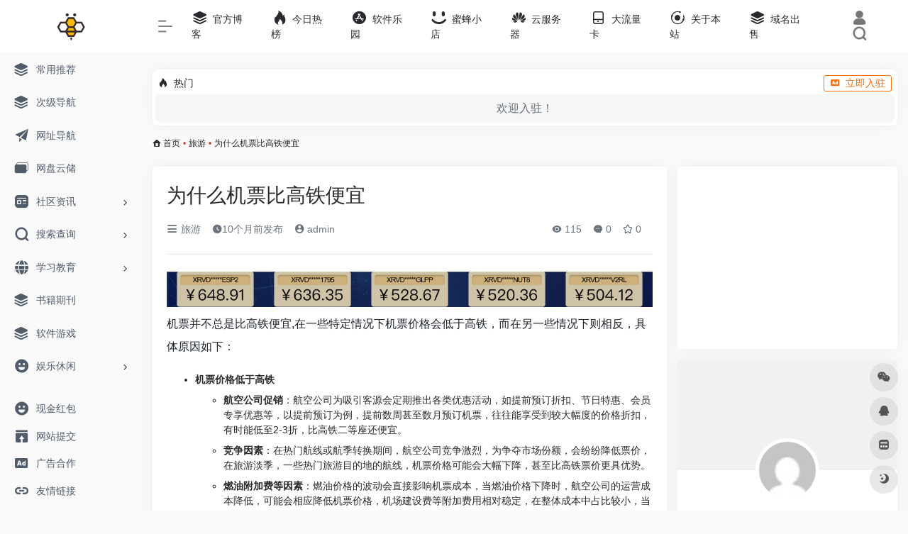

--- FILE ---
content_type: text/html; charset=UTF-8
request_url: https://www.qiip.cc/10062.html
body_size: 22590
content:
<!DOCTYPE html><html lang="zh-Hans" class="io-grey-mode"><head> <script> var default_c = "io-grey-mode"; var night = document.cookie.replace(/(?:(?:^|.*;\s*)io_night_mode\s*\=\s*([^;]*).*$)|^.*$/, "$1"); try { if (night === "0") { document.documentElement.classList.add("io-black-mode"); document.documentElement.classList.remove(default_c); } else { document.documentElement.classList.remove("io-black-mode"); document.documentElement.classList.add(default_c); } } catch (_) {}</script><meta charset="UTF-8"><meta name="renderer" content="webkit"/><meta name="force-rendering" content="webkit"/><meta http-equiv="X-UA-Compatible" content="IE=edge, chrome=1"><meta name="viewport" content="width=device-width, initial-scale=1.0, minimum-scale=1.0, maximum-scale=1.0, user-scalable=no"><title>为什么机票比高铁便宜 - 蜜蜂导航</title><meta name="theme-color" content="#f9f9f9" /><meta name="keywords" content="UI设计,UI设计素材,设计导航,网址导航,设计资源,创意导航,创意网站导航,设计师网址大全,设计素材大全,设计师导航,UI设计资源,优秀UI设计欣赏,设计师导航,设计师网址大全,设计师网址导航,产品经理网址导航,交互设计师网址导航" /><meta name="description" content="机票并不总是比高铁便宜,在一些特定情况下机票价格会低于高铁，而在另一些情况下则相反，具体原因如下： 机票价格低于高铁 航空公司促销：航空公司为吸引客源会定期推出各类优惠活动，如提前预订折扣..." /><meta property="og:type" content="article"><meta property="og:url" content="https://www.qiip.cc/10062.html"/> <meta property="og:title" content="为什么机票比高铁便宜 - 蜜蜂导航"><meta property="og:description" content="机票并不总是比高铁便宜,在一些特定情况下机票价格会低于高铁，而在另一些情况下则相反，具体原因如下： 机票价格低于高铁 航空公司促销：航空公司为吸引客源会定期推出各类优惠活动，如提前预订折扣..."><meta property="og:image" content="//cdn.iocdn.cc/gh/owen0o0/ioStaticResources@master/screenshots/3.jpg"><meta property="og:site_name" content="蜜蜂导航"><link rel="shortcut icon" href="https://one.qiip.cc/wp-content/uploads/2025/05/ico.png"><link rel="apple-touch-icon" href="https://one.qiip.cc/wp-content/uploads/2025/05/ico.png"><!--[if IE]><script src="https://www.qiip.cc/wp-content/themes/onenav/js/html5.min.js"></script><![endif]--><meta name='robots' content='max-image-preview:large' /><meta name="yandex-verification" content="803bd6e2ba263b6c" /><link href="https://52jiny.com/fonts/FangYuan/result.css" rel="stylesheet" type="text/css"><style> /* 声明字体 */ @font-face { font-family: 'Alimama FangYuanTi VF'; src: url('https://52jiny.com/fonts/FangYuan/result.css'); /* 替换为实际字体文件路径 */ font-weight: 400; font-style: normal; } /* 使用字体 */ body { font-family: 'Alimama FangYuanTi VF', sans-serif; }</style><script> (function(){ var bp = document.createElement('script'); var curProtocol = window.location.protocol.split(':')[0]; if (curProtocol === 'https') { bp.src = 'https://zz.bdstatic.com/linksubmit/push.js'; } else { bp.src = 'http://push.zhanzhang.baidu.com/push.js'; } var s = document.getElementsByTagName("script")[0]; s.parentNode.insertBefore(bp, s); })();</script><script async src="https://fundingchoicesmessages.google.com/i/pub-4168738332542023?ers=1"></script><script>(function() {function signalGooglefcPresent() {if (!window.frames['googlefcPresent']) {if (document.body) {const iframe = document.createElement('iframe'); iframe.style = 'width: 0; height: 0; border: none; z-index: -1000; left: -1000px; top: -1000px;'; iframe.style.display = 'none'; iframe.name = 'googlefcPresent'; document.body.appendChild(iframe);} else {setTimeout(signalGooglefcPresent, 0);}}}signalGooglefcPresent();})();</script><script>(function(){'use strict';function aa(a){var b=0;return function(){return b<a.length?{done:!1,value:a[b++]}:{done:!0}}}var ba=typeof Object.defineProperties=="function"?Object.defineProperty:function(a,b,c){if(a==Array.prototype||a==Object.prototype)return a;a[b]=c.value;return a};function ca(a){a=["object"==typeof globalThis&&globalThis,a,"object"==typeof window&&window,"object"==typeof self&&self,"object"==typeof global&&global];for(var b=0;b<a.length;++b){var c=a[b];if(c&&c.Math==Math)return c}throw Error("Cannot find global object");}var da=ca(this);function l(a,b){if(b)a:{var c=da;a=a.split(".");for(var d=0;d<a.length-1;d++){var e=a[d];if(!(e in c))break a;c=c[e]}a=a[a.length-1];d=c[a];b=b(d);b!=d&&b!=null&&ba(c,a,{configurable:!0,writable:!0,value:b})}}function ea(a){return a.raw=a}function n(a){var b=typeof Symbol!="undefined"&&Symbol.iterator&&a[Symbol.iterator];if(b)return b.call(a);if(typeof a.length=="number")return{next:aa(a)};throw Error(String(a)+" is not an iterable or ArrayLike");}function fa(a){for(var b,c=[];!(b=a.next()).done;)c.push(b.value);return c}var ha=typeof Object.create=="function"?Object.create:function(a){function b(){}b.prototype=a;return new b},p;if(typeof Object.setPrototypeOf=="function")p=Object.setPrototypeOf;else{var q;a:{var ja={a:!0},ka={};try{ka.__proto__=ja;q=ka.a;break a}catch(a){}q=!1}p=q?function(a,b){a.__proto__=b;if(a.__proto__!==b)throw new TypeError(a+" is not extensible");return a}:null}var la=p;function t(a,b){a.prototype=ha(b.prototype);a.prototype.constructor=a;if(la)la(a,b);else for(var c in b)if(c!="prototype")if(Object.defineProperties){var d=Object.getOwnPropertyDescriptor(b,c);d&&Object.defineProperty(a,c,d)}else a[c]=b[c];a.A=b.prototype}function ma(){for(var a=Number(this),b=[],c=a;c<arguments.length;c++)b[c-a]=arguments[c];return b}l("Object.is",function(a){return a?a:function(b,c){return b===c?b!==0||1/b===1/c:b!==b&&c!==c}});l("Array.prototype.includes",function(a){return a?a:function(b,c){var d=this;d instanceof String&&(d=String(d));var e=d.length;c=c||0;for(c<0&&(c=Math.max(c+e,0));c<e;c++){var f=d[c];if(f===b||Object.is(f,b))return!0}return!1}});l("String.prototype.includes",function(a){return a?a:function(b,c){if(this==null)throw new TypeError("The 'this' value for String.prototype.includes must not be null or undefined");if(b instanceof RegExp)throw new TypeError("First argument to String.prototype.includes must not be a regular expression");return this.indexOf(b,c||0)!==-1}});l("Number.MAX_SAFE_INTEGER",function(){return 9007199254740991});l("Number.isFinite",function(a){return a?a:function(b){return typeof b!=="number"?!1:!isNaN(b)&&b!==Infinity&&b!==-Infinity}});l("Number.isInteger",function(a){return a?a:function(b){return Number.isFinite(b)?b===Math.floor(b):!1}});l("Number.isSafeInteger",function(a){return a?a:function(b){return Number.isInteger(b)&&Math.abs(b)<=Number.MAX_SAFE_INTEGER}});l("Math.trunc",function(a){return a?a:function(b){b=Number(b);if(isNaN(b)||b===Infinity||b===-Infinity||b===0)return b;var c=Math.floor(Math.abs(b));return b<0?-c:c}});/* Copyright The Closure Library Authors. SPDX-License-Identifier: Apache-2.0*/var u=this||self;function v(a,b){a:{var c=["CLOSURE_FLAGS"];for(var d=u,e=0;e<c.length;e++)if(d=d[c[e]],d==null){c=null;break a}c=d}a=c&&c[a];return a!=null?a:b}function w(a){return a};function na(a){u.setTimeout(function(){throw a;},0)};var oa=v(610401301,!1),pa=v(188588736,!0),qa=v(645172343,v(1,!0));var x,ra=u.navigator;x=ra?ra.userAgentData||null:null;function z(a){return oa?x?x.brands.some(function(b){return(b=b.brand)&&b.indexOf(a)!=-1}):!1:!1}function A(a){var b;a:{if(b=u.navigator)if(b=b.userAgent)break a;b=""}return b.indexOf(a)!=-1};function B(){return oa?!!x&&x.brands.length>0:!1}function C(){return B()?z("Chromium"):(A("Chrome")||A("CriOS"))&&!(B()?0:A("Edge"))||A("Silk")};var sa=B()?!1:A("Trident")||A("MSIE");!A("Android")||C();C();A("Safari")&&(C()||(B()?0:A("Coast"))||(B()?0:A("Opera"))||(B()?0:A("Edge"))||(B()?z("Microsoft Edge"):A("Edg/"))||B()&&z("Opera"));var ta={},D=null;var ua=typeof Uint8Array!=="undefined",va=!sa&&typeof btoa==="function";var wa;function E(){return typeof BigInt==="function"};var F=typeof Symbol==="function"&&typeof Symbol()==="symbol";function xa(a){return typeof Symbol==="function"&&typeof Symbol()==="symbol"?Symbol():a}var G=xa(),ya=xa("2ex");var za=F?function(a,b){a[G]|=b}:function(a,b){a.g!==void 0?a.g|=b:Object.defineProperties(a,{g:{value:b,configurable:!0,writable:!0,enumerable:!1}})},H=F?function(a){return a[G]|0}:function(a){return a.g|0},I=F?function(a){return a[G]}:function(a){return a.g},J=F?function(a,b){a[G]=b}:function(a,b){a.g!==void 0?a.g=b:Object.defineProperties(a,{g:{value:b,configurable:!0,writable:!0,enumerable:!1}})};function Aa(a,b){J(b,(a|0)&-14591)}function Ba(a,b){J(b,(a|34)&-14557)};var K={},Ca={};function Da(a){return!(!a||typeof a!=="object"||a.g!==Ca)}function Ea(a){return a!==null&&typeof a==="object"&&!Array.isArray(a)&&a.constructor===Object}function L(a,b,c){if(!Array.isArray(a)||a.length)return!1;var d=H(a);if(d&1)return!0;if(!(b&&(Array.isArray(b)?b.includes(c):b.has(c))))return!1;J(a,d|1);return!0};var M=0,N=0;function Fa(a){var b=a>>>0;M=b;N=(a-b)/4294967296>>>0}function Ga(a){if(a<0){Fa(-a);var b=n(Ha(M,N));a=b.next().value;b=b.next().value;M=a>>>0;N=b>>>0}else Fa(a)}function Ia(a,b){b>>>=0;a>>>=0;if(b<=2097151)var c=""+(4294967296*b+a);else E()?c=""+(BigInt(b)<<BigInt(32)|BigInt(a)):(c=(a>>>24|b<<8)&16777215,b=b>>16&65535,a=(a&16777215)+c*6777216+b*6710656,c+=b*8147497,b*=2,a>=1E7&&(c+=a/1E7>>>0,a%=1E7),c>=1E7&&(b+=c/1E7>>>0,c%=1E7),c=b+Ja(c)+Ja(a));return c}function Ja(a){a=String(a);return"0000000".slice(a.length)+a}function Ha(a,b){b=~b;a?a=~a+1:b+=1;return[a,b]};var Ka=/^-?([1-9][0-9]*|0)(\.[0-9]+)?$/;var O;function La(a,b){O=b;a=new a(b);O=void 0;return a}function P(a,b,c){a==null&&(a=O);O=void 0;if(a==null){var d=96;c?(a=[c],d|=512):a=[];b&&(d=d&-16760833|(b&1023)<<14)}else{if(!Array.isArray(a))throw Error("narr");d=H(a);if(d&2048)throw Error("farr");if(d&64)return a;d|=64;if(c&&(d|=512,c!==a[0]))throw Error("mid");a:{c=a;var e=c.length;if(e){var f=e-1;if(Ea(c[f])){d|=256;b=f-(+!!(d&512)-1);if(b>=1024)throw Error("pvtlmt");d=d&-16760833|(b&1023)<<14;break a}}if(b){b=Math.max(b,e-(+!!(d&512)-1));if(b>1024)throw Error("spvt");d=d&-16760833|(b&1023)<<14}}}J(a,d);return a};function Ma(a){switch(typeof a){case "number":return isFinite(a)?a:String(a);case "boolean":return a?1:0;case "object":if(a)if(Array.isArray(a)){if(L(a,void 0,0))return}else if(ua&&a!=null&&a instanceof Uint8Array){if(va){for(var b="",c=0,d=a.length-10240;c<d;)b+=String.fromCharCode.apply(null,a.subarray(c,c+=10240));b+=String.fromCharCode.apply(null,c?a.subarray(c):a);a=btoa(b)}else{b===void 0&&(b=0);if(!D){D={};c="ABCDEFGHIJKLMNOPQRSTUVWXYZabcdefghijklmnopqrstuvwxyz0123456789".split("");d=["+/=","+/","-_=","-_.","-_"];for(var e=0;e<5;e++){var f=c.concat(d[e].split(""));ta[e]=f;for(var g=0;g<f.length;g++){var h=f[g];D[h]===void 0&&(D[h]=g)}}}b=ta[b];c=Array(Math.floor(a.length/3));d=b[64]||"";for(e=f=0;f<a.length-2;f+=3){var k=a[f],m=a[f+1];h=a[f+2];g=b[k>>2];k=b[(k&3)<<4|m>>4];m=b[(m&15)<<2|h>>6];h=b[h&63];c[e++]=g+k+m+h}g=0;h=d;switch(a.length-f){case 2:g=a[f+1],h=b[(g&15)<<2]||d;case 1:a=a[f],c[e]=b[a>>2]+b[(a&3)<<4|g>>4]+h+d}a=c.join("")}return a}}return a};function Na(a,b,c){a=Array.prototype.slice.call(a);var d=a.length,e=b&256?a[d-1]:void 0;d+=e?-1:0;for(b=b&512?1:0;b<d;b++)a[b]=c(a[b]);if(e){b=a[b]={};for(var f in e)Object.prototype.hasOwnProperty.call(e,f)&&(b[f]=c(e[f]))}return a}function Oa(a,b,c,d,e){if(a!=null){if(Array.isArray(a))a=L(a,void 0,0)?void 0:e&&H(a)&2?a:Pa(a,b,c,d!==void 0,e);else if(Ea(a)){var f={},g;for(g in a)Object.prototype.hasOwnProperty.call(a,g)&&(f[g]=Oa(a[g],b,c,d,e));a=f}else a=b(a,d);return a}}function Pa(a,b,c,d,e){var f=d||c?H(a):0;d=d?!!(f&32):void 0;a=Array.prototype.slice.call(a);for(var g=0;g<a.length;g++)a[g]=Oa(a[g],b,c,d,e);c&&c(f,a);return a}function Qa(a){return a.s===K?a.toJSON():Ma(a)};function Ra(a,b,c){c=c===void 0?Ba:c;if(a!=null){if(ua&&a instanceof Uint8Array)return b?a:new Uint8Array(a);if(Array.isArray(a)){var d=H(a);if(d&2)return a;b&&(b=d===0||!!(d&32)&&!(d&64||!(d&16)));return b?(J(a,(d|34)&-12293),a):Pa(a,Ra,d&4?Ba:c,!0,!0)}a.s===K&&(c=a.h,d=I(c),a=d&2?a:La(a.constructor,Sa(c,d,!0)));return a}}function Sa(a,b,c){var d=c||b&2?Ba:Aa,e=!!(b&32);a=Na(a,b,function(f){return Ra(f,e,d)});za(a,32|(c?2:0));return a};function Ta(a,b){a=a.h;return Ua(a,I(a),b)}function Va(a,b,c,d){b=d+(+!!(b&512)-1);if(!(b<0||b>=a.length||b>=c))return a[b]}function Ua(a,b,c,d){if(c===-1)return null;var e=b>>14&1023||536870912;if(c>=e){if(b&256)return a[a.length-1][c]}else{var f=a.length;if(d&&b&256&&(d=a[f-1][c],d!=null)){if(Va(a,b,e,c)&&ya!=null){var g;a=(g=wa)!=null?g:wa={};g=a[ya]||0;g>=4||(a[ya]=g+1,g=Error(),g.__closure__error__context__984382||(g.__closure__error__context__984382={}),g.__closure__error__context__984382.severity="incident",na(g))}return d}return Va(a,b,e,c)}}function Wa(a,b,c,d,e){var f=b>>14&1023||536870912;if(c>=f||e&&!qa){var g=b;if(b&256)e=a[a.length-1];else{if(d==null)return;e=a[f+(+!!(b&512)-1)]={};g|=256}e[c]=d;c<f&&(a[c+(+!!(b&512)-1)]=void 0);g!==b&&J(a,g)}else a[c+(+!!(b&512)-1)]=d,b&256&&(a=a[a.length-1],c in a&&delete a[c])}function Xa(a,b){var c=Ya;var d=d===void 0?!1:d;var e=a.h;var f=I(e),g=Ua(e,f,b,d);if(g!=null&&typeof g==="object"&&g.s===K)c=g;else if(Array.isArray(g)){var h=H(g),k=h;k===0&&(k|=f&32);k|=f&2;k!==h&&J(g,k);c=new c(g)}else c=void 0;c!==g&&c!=null&&Wa(e,f,b,c,d);e=c;if(e==null)return e;a=a.h;f=I(a);f&2||(g=e,c=g.h,h=I(c),g=h&2?La(g.constructor,Sa(c,h,!1)):g,g!==e&&(e=g,Wa(a,f,b,e,d)));return e}function Za(a,b){a=Ta(a,b);return a==null||typeof a==="string"?a:void 0}function $a(a,b){var c=c===void 0?0:c;a=Ta(a,b);if(a!=null)if(b=typeof a,b==="number"?Number.isFinite(a):b!=="string"?0:Ka.test(a))if(typeof a==="number"){if(a=Math.trunc(a),!Number.isSafeInteger(a)){Ga(a);b=M;var d=N;if(a=d&2147483648)b=~b+1>>>0,d=~d>>>0,b==0&&(d=d+1>>>0);b=d*4294967296+(b>>>0);a=a?-b:b}}else if(b=Math.trunc(Number(a)),Number.isSafeInteger(b))a=String(b);else{if(b=a.indexOf("."),b!==-1&&(a=a.substring(0,b)),!(a[0]==="-"?a.length<20||a.length===20&&Number(a.substring(0,7))>-922337:a.length<19||a.length===19&&Number(a.substring(0,6))<922337)){if(a.length<16)Ga(Number(a));else if(E())a=BigInt(a),M=Number(a&BigInt(4294967295))>>>0,N=Number(a>>BigInt(32)&BigInt(4294967295));else{b=+(a[0]==="-");N=M=0;d=a.length;for(var e=b,f=(d-b)%6+b;f<=d;e=f,f+=6)e=Number(a.slice(e,f)),N*=1E6,M=M*1E6+e,M>=4294967296&&(N+=Math.trunc(M/4294967296),N>>>=0,M>>>=0);b&&(b=n(Ha(M,N)),a=b.next().value,b=b.next().value,M=a,N=b)}a=M;b=N;b&2147483648?E()?a=""+(BigInt(b|0)<<BigInt(32)|BigInt(a>>>0)):(b=n(Ha(a,b)),a=b.next().value,b=b.next().value,a="-"+Ia(a,b)):a=Ia(a,b)}}else a=void 0;return a!=null?a:c}function R(a,b){var c=c===void 0?"":c;a=Za(a,b);return a!=null?a:c};var S;function T(a,b,c){this.h=P(a,b,c)}T.prototype.toJSON=function(){return ab(this)};T.prototype.s=K;T.prototype.toString=function(){try{return S=!0,ab(this).toString()}finally{S=!1}};function ab(a){var b=S?a.h:Pa(a.h,Qa,void 0,void 0,!1);var c=!S;var d=pa?void 0:a.constructor.v;var e=I(c?a.h:b);if(a=b.length){var f=b[a-1],g=Ea(f);g?a--:f=void 0;e=+!!(e&512)-1;var h=b;if(g){b:{var k=f;var m={};g=!1;if(k)for(var r in k)if(Object.prototype.hasOwnProperty.call(k,r))if(isNaN(+r))m[r]=k[r];else{var y=k[r];Array.isArray(y)&&(L(y,d,+r)||Da(y)&&y.size===0)&&(y=null);y==null&&(g=!0);y!=null&&(m[r]=y)}if(g){for(var Q in m)break b;m=null}else m=k}k=m==null?f!=null:m!==f}for(var ia;a>0;a--){Q=a-1;r=h[Q];Q-=e;if(!(r==null||L(r,d,Q)||Da(r)&&r.size===0))break;ia=!0}if(h!==b||k||ia){if(!c)h=Array.prototype.slice.call(h,0,a);else if(ia||k||m)h.length=a;m&&h.push(m)}b=h}return b};function bb(a){return function(b){if(b==null||b=="")b=new a;else{b=JSON.parse(b);if(!Array.isArray(b))throw Error("dnarr");za(b,32);b=La(a,b)}return b}};function cb(a){this.h=P(a)}t(cb,T);var db=bb(cb);var U;function V(a){this.g=a}V.prototype.toString=function(){return this.g+""};var eb={};function fb(a){if(U===void 0){var b=null;var c=u.trustedTypes;if(c&&c.createPolicy){try{b=c.createPolicy("goog#html",{createHTML:w,createScript:w,createScriptURL:w})}catch(d){u.console&&u.console.error(d.message)}U=b}else U=b}a=(b=U)?b.createScriptURL(a):a;return new V(a,eb)};/* SPDX-License-Identifier: Apache-2.0*/function gb(a){var b=ma.apply(1,arguments);if(b.length===0)return fb(a[0]);for(var c=a[0],d=0;d<b.length;d++)c+=encodeURIComponent(b[d])+a[d+1];return fb(c)};function hb(a,b){a.src=b instanceof V&&b.constructor===V?b.g:"type_error:TrustedResourceUrl";var c,d;(c=(b=(d=(c=(a.ownerDocument&&a.ownerDocument.defaultView||window).document).querySelector)==null?void 0:d.call(c,"script[nonce]"))?b.nonce||b.getAttribute("nonce")||"":"")&&a.setAttribute("nonce",c)};function ib(){return Math.floor(Math.random()*2147483648).toString(36)+Math.abs(Math.floor(Math.random()*2147483648)^Date.now()).toString(36)};function jb(a,b){b=String(b);a.contentType==="application/xhtml+xml"&&(b=b.toLowerCase());return a.createElement(b)}function kb(a){this.g=a||u.document||document};function lb(a){a=a===void 0?document:a;return a.createElement("script")};function mb(a,b,c,d,e,f){try{var g=a.g,h=lb(g);h.async=!0;hb(h,b);g.head.appendChild(h);h.addEventListener("load",function(){e();d&&g.head.removeChild(h)});h.addEventListener("error",function(){c>0?mb(a,b,c-1,d,e,f):(d&&g.head.removeChild(h),f())})}catch(k){f()}};var nb=u.atob("aHR0cHM6Ly93d3cuZ3N0YXRpYy5jb20vaW1hZ2VzL2ljb25zL21hdGVyaWFsL3N5c3RlbS8xeC93YXJuaW5nX2FtYmVyXzI0ZHAucG5n"),ob=u.atob("WW91IGFyZSBzZWVpbmcgdGhpcyBtZXNzYWdlIGJlY2F1c2UgYWQgb3Igc2NyaXB0IGJsb2NraW5nIHNvZnR3YXJlIGlzIGludGVyZmVyaW5nIHdpdGggdGhpcyBwYWdlLg=="),pb=u.atob("RGlzYWJsZSBhbnkgYWQgb3Igc2NyaXB0IGJsb2NraW5nIHNvZnR3YXJlLCB0aGVuIHJlbG9hZCB0aGlzIHBhZ2Uu");function qb(a,b,c){this.i=a;this.u=b;this.o=c;this.g=null;this.j=[];this.m=!1;this.l=new kb(this.i)}function rb(a){if(a.i.body&&!a.m){var b=function(){sb(a);u.setTimeout(function(){tb(a,3)},50)};mb(a.l,a.u,2,!0,function(){u[a.o]||b()},b);a.m=!0}}function sb(a){for(var b=W(1,5),c=0;c<b;c++){var d=X(a);a.i.body.appendChild(d);a.j.push(d)}b=X(a);b.style.bottom="0";b.style.left="0";b.style.position="fixed";b.style.width=W(100,110).toString()+"%";b.style.zIndex=W(2147483544,2147483644).toString();b.style.backgroundColor=ub(249,259,242,252,219,229);b.style.boxShadow="0 0 12px #888";b.style.color=ub(0,10,0,10,0,10);b.style.display="flex";b.style.justifyContent="center";b.style.fontFamily="Roboto, Arial";c=X(a);c.style.width=W(80,85).toString()+"%";c.style.maxWidth=W(750,775).toString()+"px";c.style.margin="24px";c.style.display="flex";c.style.alignItems="flex-start";c.style.justifyContent="center";d=jb(a.l.g,"IMG");d.className=ib();d.src=nb;d.alt="Warning icon";d.style.height="24px";d.style.width="24px";d.style.paddingRight="16px";var e=X(a),f=X(a);f.style.fontWeight="bold";f.textContent=ob;var g=X(a);g.textContent=pb;Y(a,e,f);Y(a,e,g);Y(a,c,d);Y(a,c,e);Y(a,b,c);a.g=b;a.i.body.appendChild(a.g);b=W(1,5);for(c=0;c<b;c++)d=X(a),a.i.body.appendChild(d),a.j.push(d)}function Y(a,b,c){for(var d=W(1,5),e=0;e<d;e++){var f=X(a);b.appendChild(f)}b.appendChild(c);c=W(1,5);for(d=0;d<c;d++)e=X(a),b.appendChild(e)}function W(a,b){return Math.floor(a+Math.random()*(b-a))}function ub(a,b,c,d,e,f){return"rgb("+W(Math.max(a,0),Math.min(b,255)).toString()+","+W(Math.max(c,0),Math.min(d,255)).toString()+","+W(Math.max(e,0),Math.min(f,255)).toString()+")"}function X(a){a=jb(a.l.g,"DIV");a.className=ib();return a}function tb(a,b){b<=0||a.g!=null&&a.g.offsetHeight!==0&&a.g.offsetWidth!==0||(vb(a),sb(a),u.setTimeout(function(){tb(a,b-1)},50))}function vb(a){for(var b=n(a.j),c=b.next();!c.done;c=b.next())(c=c.value)&&c.parentNode&&c.parentNode.removeChild(c);a.j=[];(b=a.g)&&b.parentNode&&b.parentNode.removeChild(b);a.g=null};function wb(a,b,c,d,e){function f(k){document.body?g(document.body):k>0?u.setTimeout(function(){f(k-1)},e):b()}function g(k){k.appendChild(h);u.setTimeout(function(){h?(h.offsetHeight!==0&&h.offsetWidth!==0?b():a(),h.parentNode&&h.parentNode.removeChild(h)):a()},d)}var h=xb(c);f(3)}function xb(a){var b=document.createElement("div");b.className=a;b.style.width="1px";b.style.height="1px";b.style.position="absolute";b.style.left="-10000px";b.style.top="-10000px";b.style.zIndex="-10000";return b};function Ya(a){this.h=P(a)}t(Ya,T);function yb(a){this.h=P(a)}t(yb,T);var zb=bb(yb);function Ab(a){if(!a)return null;a=Za(a,4);var b;a===null||a===void 0?b=null:b=fb(a);return b};var Bb=ea([""]),Cb=ea([""]);function Db(a,b){this.m=a;this.o=new kb(a.document);this.g=b;this.j=R(this.g,1);this.u=Ab(Xa(this.g,2))||gb(Bb);this.i=!1;b=Ab(Xa(this.g,13))||gb(Cb);this.l=new qb(a.document,b,R(this.g,12))}Db.prototype.start=function(){Eb(this)};function Eb(a){Fb(a);mb(a.o,a.u,3,!1,function(){a:{var b=a.j;var c=u.btoa(b);if(c=u[c]){try{var d=db(u.atob(c))}catch(e){b=!1;break a}b=b===Za(d,1)}else b=!1}b?Z(a,R(a.g,14)):(Z(a,R(a.g,8)),rb(a.l))},function(){wb(function(){Z(a,R(a.g,7));rb(a.l)},function(){return Z(a,R(a.g,6))},R(a.g,9),$a(a.g,10),$a(a.g,11))})}function Z(a,b){a.i||(a.i=!0,a=new a.m.XMLHttpRequest,a.open("GET",b,!0),a.send())}function Fb(a){var b=u.btoa(a.j);a.m[b]&&Z(a,R(a.g,5))};(function(a,b){u[a]=function(){var c=ma.apply(0,arguments);u[a]=function(){};b.call.apply(b,[null].concat(c instanceof Array?c:fa(n(c))))}})("__h82AlnkH6D91__",function(a){typeof window.atob==="function"&&(new Db(window,zb(window.atob(a)))).start()});}).call(this);window.__h82AlnkH6D91__("[base64]/[base64]/[base64]/[base64]");</script><style id='classic-theme-styles-inline-css' type='text/css'>/*! This file is auto-generated */.wp-block-button__link{color:#fff;background-color:#32373c;border-radius:9999px;box-shadow:none;text-decoration:none;padding:calc(.667em + 2px) calc(1.333em + 2px);font-size:1.125em}.wp-block-file__button{background:#32373c;color:#fff;text-decoration:none}</style><link rel='stylesheet' id='iconfont-css' href='https://www.qiip.cc/wp-content/themes/onenav/css/iconfont.css?ver=4.1602' type='text/css' media='all' /><link rel='stylesheet' id='iconfont-io-1-css' href='//at.alicdn.com/t/font_1620678_18rbnd2homc.css' type='text/css' media='all' /><link rel='stylesheet' id='iconfont-io-2-css' href='//at.alicdn.com/t/font_2811503_rz4zraeosal.css' type='text/css' media='all' /><link rel='stylesheet' id='bootstrap-css' href='https://www.qiip.cc/wp-content/themes/onenav/css/bootstrap.min.css?ver=4.1602' type='text/css' media='all' /><link rel='stylesheet' id='lightbox-css' href='https://www.qiip.cc/wp-content/themes/onenav/css/jquery.fancybox.min.css?ver=4.1602' type='text/css' media='all' /><link rel='stylesheet' id='style-css' href='https://www.qiip.cc/wp-content/themes/onenav/css/style.min.css?ver=4.1602' type='text/css' media='all' /><script type="text/javascript" src="https://www.qiip.cc/wp-content/themes/onenav/js/jquery.min.js?ver=4.1602" id="jquery-js"></script><script type="text/javascript" id="jquery-js-after">/* <![CDATA[ *//* <![CDATA[ */ function loadFunc(func) {if (document.all){window.attachEvent("onload",func);}else{window.addEventListener("load",func,false);}} /* ]]]]><![CDATA[> *//* ]]> */</script><link rel="canonical" href="https://www.qiip.cc/10062.html" /><style>.io.icon-fw,.iconfont.icon-fw { width: 1.15em;}.screenshot-carousel .img_wrapper a{display:contents}.fancybox-slide--iframe .fancybox-content{max-width :1280px;margin:0}.fancybox-slide--iframe.fancybox-slide{padding:44px 0}.navbar-nav .menu-item-286 a{background: #ff8116;border-radius: 50px!important;padding: 5px 10px!important;margin: 5px 0!important;color: #fff!important;}.navbar-nav .menu-item-286 a i{position: absolute;top: 0;right: -10px;color: #f13522;}.io-black-mode .navbar-nav .menu-item-286 a{background: #ce9412;}.io-black-mode .navbar-nav .menu-item-286 a i{color: #fff;}.customize-width{max-width:1850px}.sidebar-nav{width:200px}@media (min-width: 768px){.main-content{margin-left:200px;}.main-content .page-header{left:200px;}}</style><script type="application/ld+json">{"@context":"https://ziyuan.baidu.com/contexts/cambrian.jsonld","@id":"https://www.qiip.cc/10062.html","title":"为什么机票比高铁便宜","images":[],"description":"机票并不总是比高铁便宜,在一些特定情况下机票价格会低于高铁，而在另一些情况下则相反，具体原因如下： 机票价格低 [&hellip;]","pubDate":"2025-03-13T14:41:09","upDate":"2025-03-13T14:41:09"}</script><meta property="bytedance:published_time" content="2025-03-13T14:41:09+08:00" /><meta property="bytedance:updated_time" content="2025-03-13T14:41:09+08:00" /><link rel="icon" href="https://www.qiip.cc/wp-content/uploads/2025/05/cropped-ico-32x32.png" sizes="32x32" /><link rel="icon" href="https://www.qiip.cc/wp-content/uploads/2025/05/cropped-ico-192x192.png" sizes="192x192" /><link rel="apple-touch-icon" href="https://www.qiip.cc/wp-content/uploads/2025/05/cropped-ico-180x180.png" /><meta name="msapplication-TileImage" content="https://www.qiip.cc/wp-content/uploads/2025/05/cropped-ico-270x270.png" /><!-- 自定义代码 --><meta content="always" name="referrer"><meta content="origin" name="referrer"><meta name="google-adsense-account" content="ca-pub-4168738332542023"><script async src="https://pagead2.googlesyndication.com/pagead/js/adsbygoogle.js?client=ca-pub-4168738332542023" crossorigin="anonymous"></script><script async src="https://fundingchoicesmessages.google.com/i/pub-4168738332542023?ers=1"></script><script>(function() {function signalGooglefcPresent() {if (!window.frames['googlefcPresent']) {if (document.body) {const iframe = document.createElement('iframe'); iframe.style = 'width: 0; height: 0; border: none; z-index: -1000; left: -1000px; top: -1000px;'; iframe.style.display = 'none'; iframe.name = 'googlefcPresent'; document.body.appendChild(iframe);} else {setTimeout(signalGooglefcPresent, 0);}}}signalGooglefcPresent();})();</script><script>(function(){var el = document.createElement("script");el.src = "https://lf1-cdn-tos.bytegoofy.com/goofy/ttzz/push.js?99c83c1b878d8eee00caaec8d15edbbbd44ef0ea3e3103853e0418496f0b875319d1c501ebd3301f5e2290626f5b53d078c8250527fa0dfd9783a026ff3cf719";el.id = "ttzz";var s = document.getElementsByTagName("script")[0];s.parentNode.insertBefore(el, s);})(window)</script><!-- end 自定义代码 --></head> <body class="post-template-default single single-post postid-10062 single-format-standard sidebar_right post"><div id="loading"><style> #preloader_3{position:relative} #preloader_3:before{width:20px;height:20px;border-radius:20px;content:'';position:absolute;background:#db448b;left:-20px;animation: preloader_3_before 1.5s infinite ease-in-out;} #preloader_3:after{width:20px;height:20px;border-radius:20px;content:'';position:absolute;background:#f1404b;animation: preloader_3_after 1.5s infinite ease-in-out;} @keyframes preloader_3_before{0% {transform: translateX(0px) rotate(0deg)}50% {transform: translateX(50px) scale(1.2) rotate(260deg); background:#f1404b;border-radius:0px;}100% {transform: translateX(0px) rotate(0deg)}} @keyframes preloader_3_after{0% {transform: translateX(0px)}50% {transform: translateX(-50px) scale(1.2) rotate(-260deg);background:#db448b;border-radius:0px;}100% {transform: translateX(0px)}}</style><div id="preloader_3"></div></div> <div id="sidebar" class="sticky sidebar-nav fade"> <div class="modal-dialog h-100 sidebar-nav-inner"> <div class="sidebar-logo border-bottom border-color"> <!-- logo --> <div class="logo overflow-hidden"> <a href="https://www.qiip.cc" class="logo-expanded"> <img src="https://one.qiip.cc/wp-content/uploads/2025/05/ico.png" height="40" class="logo-light" alt="蜜蜂导航"> <img src="https://one.qiip.cc/wp-content/uploads/2025/05/ico.png" height="40" class="logo-dark d-none" alt="蜜蜂导航"> </a> <a href="https://www.qiip.cc" class="logo-collapsed"> <img src="https://one.qiip.cc/wp-content/uploads/2025/05/ico.png" height="40" class="logo-light" alt="蜜蜂导航"> <img src="https://one.qiip.cc/wp-content/uploads/2025/05/ico.png" height="40" class="logo-dark d-none" alt="蜜蜂导航"> </a> </div> <!-- logo end --> </div> <div class="sidebar-menu flex-fill"> <div class="sidebar-scroll" > <div class="sidebar-menu-inner"> <ul> <li class="sidebar-item"> <a href="https://www.qiip.cc/#term-98" class=""> <i class="iconfont icon-category icon-fw icon-lg"></i> <span>常用推荐</span> </a> </li> <li class="sidebar-item"> <a href="https://www.qiip.cc/minnav" target=""> <i class="iconfont icon-category icon-fw icon-lg"></i> <span>次级导航</span> </a> </li> <li class="sidebar-item"> <a href="https://www.qiip.cc/#term-231" class=""> <i class="iconfont icon-tougao icon-fw icon-lg"></i> <span>网址导航</span> </a> </li> <li class="sidebar-item"> <a href="https://www.qiip.cc/#term-197" class=""> <i class="iconfont icon-en icon-fw icon-lg"></i> <span>网盘云储</span> </a> </li> <li class="sidebar-item"> <a href="https://www.qiip.cc/#term-824" class="" data-change="https://www.qiip.cc/#term-824"> <i class="io io-zixun icon-fw icon-lg"></i> <span>社区资讯</span> </a> <i class="iconfont icon-arrow-r-m sidebar-more text-sm"></i> <ul > <li> <a href="https://www.qiip.cc/#term-824-2" class=""><span>科技资讯</span></a> </li> <li> <a href="https://www.qiip.cc/#term-824-138" class=""><span>社区资讯</span></a> </li> <li> <a href="https://www.qiip.cc/#term-824-241" class=""><span>新闻资讯</span></a> </li> </ul> </li> <li class="sidebar-item"> <a href="https://www.qiip.cc/#term-229" class="" data-change="https://www.qiip.cc/#term-229"> <i class="iconfont icon-search icon-fw icon-lg"></i> <span>搜索查询</span> </a> <i class="iconfont icon-arrow-r-m sidebar-more text-sm"></i> <ul > <li> <a href="https://www.qiip.cc/#term-229-291" class=""><span>学术搜索</span></a> </li> </ul> </li> <li class="sidebar-item"> <a href="https://www.qiip.cc/#term-228" class="" data-change="https://www.qiip.cc/#term-228"> <i class="iconfont icon-globe icon-fw icon-lg"></i> <span>学习教育</span> </a> <i class="iconfont icon-arrow-r-m sidebar-more text-sm"></i> <ul > <li> <a href="https://www.qiip.cc/#term-228-236" class=""><span>学习考试</span></a> </li> <li> <a href="https://www.qiip.cc/#term-228-235" class=""><span>高等院校</span></a> </li> <li> <a href="https://www.qiip.cc/#term-228-237" class=""><span>人才招聘</span></a> </li> </ul> </li> <li class="sidebar-item"> <a href="https://www.qiip.cc/#term-67" class=""> <i class="iconfont icon-category icon-fw icon-lg"></i> <span>书籍期刊</span> </a> </li> <li class="sidebar-item"> <a href="https://www.qiip.cc/#term-166" class=""> <i class="iconfont icon-category icon-fw icon-lg"></i> <span>软件游戏</span> </a> </li> <li class="sidebar-item"> <a href="https://www.qiip.cc/#term-227" class="" data-change="https://www.qiip.cc/#term-227"> <i class="iconfont icon-smiley-circle icon-fw icon-lg"></i> <span>娱乐休闲</span> </a> <i class="iconfont icon-arrow-r-m sidebar-more text-sm"></i> <ul > <li> <a href="https://www.qiip.cc/#term-227-234" class=""><span>影音娱乐</span></a> </li> <li> <a href="https://www.qiip.cc/#term-227-240" class=""><span>摄影数码</span></a> </li> <li> <a href="https://www.qiip.cc/#term-227-238" class=""><span>汽车美食</span></a> </li> <li> <a href="https://www.qiip.cc/#term-227-239" class=""><span>体育军事</span></a> </li> </ul> </li> <li class="sidebar-item"> <a href="https://www.qiip.cc/#term-42624" class="" data-change="https://www.qiip.cc/#term-42624"> <i class="iconfont icon-category icon-fw icon-lg"></i> <span>站长联盟</span> </a> <i class="iconfont icon-arrow-r-m sidebar-more text-sm"></i> <ul > <li> <a href="https://www.qiip.cc/#term-42624-726" class=""><span>媒体博客</span></a> </li> <li> <a href="https://www.qiip.cc/#term-42624-226" class=""><span>站长工具</span></a> </li> <li> <a href="https://www.qiip.cc/#term-42624-243" class=""><span>数据中心</span></a> </li> <li> <a href="https://www.qiip.cc/#term-42624-242" class=""><span>网络联盟</span></a> </li> </ul> </li> <li class="sidebar-item"> <a href="https://www.qiip.cc/#term-230" class="" data-change="https://www.qiip.cc/#term-230"> <i class="io io-caozuoshili icon-fw icon-lg"></i> <span>媒体运营</span> </a> <i class="iconfont icon-arrow-r-m sidebar-more text-sm"></i> <ul > <li> <a href="https://www.qiip.cc/#term-230-97" class=""><span>常用工具</span></a> </li> <li> <a href="https://www.qiip.cc/#term-230-144" class=""><span>素材资源</span></a> </li> <li> <a href="https://www.qiip.cc/#term-230-127" class=""><span>灵感采集</span></a> </li> <li> <a href="https://www.qiip.cc/#term-230-245" class=""><span>设计创作</span></a> </li> </ul> </li> <li class="sidebar-item"> <a href="https://www.qiip.cc/#term-233" class="" data-change="https://www.qiip.cc/#term-233"> <i class="iconfont icon-version-Line icon-fw icon-lg"></i> <span>金融商贸</span> </a> <i class="iconfont icon-arrow-r-m sidebar-more text-sm"></i> <ul > <li> <a href="https://www.qiip.cc/#term-233-244" class=""><span>财经银行</span></a> </li> <li> <a href="https://www.qiip.cc/#term-233-246" class=""><span>电商平台</span></a> </li> <li> <a href="https://www.qiip.cc/#term-233-276" class=""><span>跨境电商</span></a> </li> </ul> </li> <li class="sidebar-item"> <a href="https://www.qiip.cc/#term-232" class="" data-change="https://www.qiip.cc/#term-232"> <i class="io io-rankings icon-fw icon-lg"></i> <span>行业协会</span> </a> <i class="iconfont icon-arrow-r-m sidebar-more text-sm"></i> <ul > <li> <a href="https://www.qiip.cc/#term-232-43" class=""><span>UED团队</span></a> </li> </ul> </li> </ul> </div> </div> </div> <div class="border-top py-2 border-color"> <div class="flex-bottom"> <ul> <li id="menu-item-772" class="menu-item menu-item-type-custom menu-item-object-custom menu-item-772 sidebar-item"><a target="_blank" rel="noopener" href="https://url.qiip.cc/2ZQZFg"> <i class="iconfont icon-smiley-circle icon-fw icon-lg"></i> <span>现金红包</span></a></li><li id="menu-item-832" class="menu-item menu-item-type-post_type menu-item-object-page menu-item-832 sidebar-item"><a href="https://www.qiip.cc/contribute"> <i class="io io-tijiao icon-fw icon-lg"></i> <span>网站提交</span></a></li><li id="menu-item-42507" class="menu-item menu-item-type-post_type menu-item-object-page menu-item-42507 sidebar-item"><a href="https://www.qiip.cc/advertise"> <i class="iconfont icon-ad-copy icon-fw icon-lg"></i> <span>广告合作</span></a></li><li id="menu-item-2038" class="menu-item menu-item-type-post_type menu-item-object-page menu-item-2038 sidebar-item"><a href="https://www.qiip.cc/links"> <i class="iconfont icon-url icon-fw icon-lg"></i> <span>友情链接</span></a></li> </ul> </div> </div> </div> </div> <div class="main-content flex-fill"> <div class=" header-nav"> <div id="header" class="page-header sticky"> <div class="navbar navbar-expand-md"> <div class="container-fluid p-0 position-relative"> <div class="position-absolute w-100 text-center"> <a href="https://www.qiip.cc" class="navbar-brand d-md-none m-0" title="蜜蜂导航"> <img src="https://one.qiip.cc/wp-content/uploads/2025/05/ico.png" class="logo-light" alt="蜜蜂导航" height="30"> <img src="https://one.qiip.cc/wp-content/uploads/2025/05/ico.png" class="logo-dark d-none" alt="蜜蜂导航" height="30"> </a> </div> <div class="nav-item d-md-none mobile-menu py-2 position-relative"><a href="javascript:" id="sidebar-switch" data-toggle="modal" data-target="#sidebar"><i class="iconfont icon-classification icon-lg"></i></a></div> <div class="collapse navbar-collapse order-2 order-md-1"> <div class="header-mini-btn"> <label> <input id="mini-button" type="checkbox" checked="checked"> <svg viewBox="0 0 100 100" xmlns="http://www.w3.org/2000/svg"> <path class="line--1" d="M0 40h62c18 0 18-20-17 5L31 55"></path> <path class="line--2" d="M0 50h80"></path> <path class="line--3" d="M0 60h62c18 0 18 20-17-5L31 45"></path> </svg> </label> </div> <ul class="navbar-nav navbar-top site-menu mr-4"> <li id="menu-item-834" class="menu-item menu-item-type-post_type menu-item-object-page menu-item-834"><a href="https://www.qiip.cc/blog"> <i class="iconfont icon-category icon-fw icon-lg"></i> <span>官方博客</span></a></li><li id="menu-item-929" class="menu-item menu-item-type-custom menu-item-object-custom menu-item-929"><a href="/hotnews"> <i class="iconfont icon-hot icon-fw icon-lg"></i> <span>今日热榜</span></a></li><li id="menu-item-931" class="menu-item menu-item-type-custom menu-item-object-custom menu-item-931"><a href="https://app.qiip.cc"> <i class="iconfont icon-app-store-fill-b icon-fw icon-lg"></i> <span>软件乐园</span></a></li><li id="menu-item-42501" class="menu-item menu-item-type-custom menu-item-object-custom menu-item-42501"><a href="https://shop.qiip.cc"> <i class="iconfont icon-smiley icon-fw icon-lg"></i> <span>蜜蜂小店</span></a></li><li id="menu-item-42682" class="menu-item menu-item-type-custom menu-item-object-custom menu-item-42682"><a href="https://curl.qcloud.com/74iJUr08"> <i class="iconfont icon-huawei icon-fw icon-lg"></i> <span>云服务器</span></a></li><li id="menu-item-42681" class="menu-item menu-item-type-custom menu-item-object-custom menu-item-42681"><a href="https://url.qiip.cc/DGe9nX"> <i class="iconfont icon-phone icon-fw icon-lg"></i> <span>大流量卡</span></a></li><li id="menu-item-835" class="menu-item menu-item-type-post_type menu-item-object-page menu-item-835"><a href="https://www.qiip.cc/about"> <i class="io io-gonggongku icon-fw icon-lg"></i> <span>关于本站</span></a></li><li id="menu-item-42628" class="menu-item menu-item-type-custom menu-item-object-custom menu-item-42628"><a target="_blank" rel="noopener" href="https://www.west.cn/ykj/view.asp?domain=qiip.cc"> <i class="iconfont icon-category icon-fw icon-lg"></i> <span>域名出售</span></a></li> </ul> </div> <ul class="nav navbar-menu text-xs order-1 order-md-2 position-relative"> <li class="nav-login ml-3 ml-md-4"> <a href="https://www.qiip.cc/login/?redirect_to=https://www.qiip.cc/10062.html" title="登录"><i class="iconfont icon-user icon-lg"></i></a> </li> <li class="nav-search ml-3 ml-md-4"> <a href="javascript:" data-toggle="modal" data-target="#search-modal"><i class="iconfont icon-search icon-lg"></i></a> </li> </ul> </div> </div> </div> <div class="placeholder"></div> </div> <div id="content" class="container my-3 my-md-4"> <div class="auto-ad-url text-center mb-3"><div class="card my-0 mx-auto io-radius"><div class="card-head d-flex align-items-center pb-0 px-2 pt-2"><div class="text-sm"><i class="iconfont icon-hot mr-2"></i>热门</div><a href="https://www.qiip.cc/wp-admin/admin-ajax.php?action=pay_auto_ad_modal&loc=page" class="btn vc-yellow btn-outline btn-sm py-0 io-ajax-modal-get nofx ml-auto" data-modal_type="overflow-hidden"><i class="iconfont icon-ad-copy mr-2"></i>立即入驻</a></div><div class="card-body pt-1 pb-1 px-2 row row-xs io-ajax-auto" data-href="https://www.qiip.cc/wp-admin/admin-ajax.php?action=get_auto_ad_url_list&loc=page"><div class="d-flex align-items-center justify-content-center text-muted h-100 w-100"><i class="iconfont icon-loading icon-spin icon-2x"></i></div></div></div></div><nav class="text-xs mb-3 mb-md-4" aria-label="breadcrumb"><i class="iconfont icon-home"></i> <a class="crumbs" href="https://www.qiip.cc/">首页</a><i class="text-danger px-1">•</i><a href="https://www.qiip.cc/tourism" rel="category tag">旅游</a><i class="text-danger px-1">•</i><span aria-current="page">为什么机票比高铁便宜</span></nav> <main class="content" role="main"> <div class="content-wrap"> <div class="content-layout"> <div class="panel card"> <div class="card-body"> <div class="panel-header mb-4"><h1 class="h3 mb-3">为什么机票比高铁便宜</h1><div class="d-flex flex-fill text-muted text-sm pb-4 border-bottom border-t"><span class="mr-3 d-none d-sm-block"><a href="https://www.qiip.cc/tourism"><i class="iconfont icon-classification"></i> 旅游</a></span><span class="mr-3"><i class="iconfont icon-time"></i><span title="2025年3月13日 pm2:41发布">10个月前发布</span></span><span class="mr-3"><a href="https://www.qiip.cc/author/1" title="admin"><i class="iconfont icon-user-circle"></i> admin</a></span><div class="flex-fill"></div><span class="views mr-3"><i class="iconfont icon-chakan"></i> 115</span><span class="mr-3"><a class="smooth-n" href="#comments"> <i class="iconfont icon-comment"></i> 0</a></span> <span class="mr-3"><a class="btn-like btn-link-like " href="javascript:;" data-action="post_star" data-post_type="post" data-id="10062" data-ticket="285d8bcaf8"><i class="star-ico iconfont icon-collection-line"></i> <span class="star-count-10062">0</span></a></span></div></div> <div class="post-apd"><!--<a href="https://www.iowen.cn/wordpress-version-webstack/" target="_blank"><img src="https://one.qiip.cc/wp-content/themes/onenav/images/ad.jpg" alt="广告也精彩" /></a>--><a href="https://url.qiip.cc/2ZQZFg" target="_blank"><img src="https://cccimg.com/view.php/4c6683beda89f08f87fbac50d2a96a55.png" alt="网心云"></a></div> <div class="panel-body single mt-2"> <p>机票并不总是比高铁便宜,在一些特定情况下机票价格会低于高铁，而在另一些情况下则相反，具体原因如下：</p><ul><li><strong>机票价格低于高铁</strong><ul><li><strong>航空公司促销</strong>：航空公司为吸引客源会定期推出各类优惠活动，如提前预订折扣、节日特惠、会员专享优惠等，以提前预订为例，提前数周甚至数月预订机票，往往能享受到较大幅度的价格折扣，有时能低至2-3折，比高铁二等座还便宜。</li><li><strong>竞争因素</strong>：在热门航线或航季转换期间，航空公司竞争激烈，为争夺市场份额，会纷纷降低票价，在旅游淡季，一些热门旅游目的地的航线，机票价格可能会大幅下降，甚至比高铁票价更具优势。</li><li><strong>燃油附加费等因素</strong>：燃油价格的波动会直接影响机票成本，当燃油价格下降时，航空公司的运营成本降低，可能会相应降低机票价格，机场建设费等附加费用相对稳定，在整体成本中占比较小，当燃油价格下降带来的成本降低幅度较大时，机票价格就有可能低于高铁票价。</li></ul></li><li><strong>机票价格高于高铁</strong><ul><li><strong>短途出行</strong>：对于短途旅行，高铁具有明显优势，高铁车站通常位于城市中心或交通枢纽附近，出行便捷，且短途高铁运行时间较短，能快速到达目的地，相比之下，短途飞行虽然节省了地面交通时间，但加上前往机场、办理登机手续、候机等环节，整体出行时间并不一定比高铁短，而且机票税费等附加费用相对较高，综合成本可能高于高铁。</li><li><strong>特定线路</strong>：部分高铁线路由于建设成本较低、运营效率高，票价相对较为亲民，而一些航空公司执飞的特定线路，由于市场需求较小或运营成本较高，可能会维持较高的票价水平，一些热门旅游线路，在旅游旺季时，由于客流量大，航空公司和高铁都会根据市场需求调整票价，此时机票价格可能会高于高铁。 </li></ul></li></ul> </div> <div class="post-tags my-3"><i class="iconfont icon-tags mr-2"></i><a href="https://www.qiip.cc/tourism" class="btn vc-l-red btn-sm text-xs text-height-xs m-1 rounded-pill" rel="tag" title="查看更多文章"># 旅游</a></div><div class="text-xs text-muted"><div><span>©</span> 版权声明</div><div class="posts-copyright">文章版权归作者所有，未经允许请勿转载。</div></div> <div class="post-apd"><!--<a href="https://www.iowen.cn/wordpress-version-webstack/" target="_blank"><img src="https://one.qiip.cc/wp-content/themes/onenav/images/ad.jpg" alt="广告也精彩" /></a>--><a href="https://jfeci.yhzu.cn" target="_blank"><img src="https://oimagec6.ydstatic.com/image?id=4867202003326758823&product=adpublish&format=JPEG&w=960&h=90&sc=0&rm=2&gsb=0&gsbd=60" alt="广告也精彩" /></a><ins class="adsbygoogle" style="display:block" data-ad-format="autorelaxed" data-ad-client="ca-pub-4168738332542023" data-ad-slot="6061741543"></ins><script> (adsbygoogle = window.adsbygoogle || []).push({});</script><!--<a href="https://jfeci.yhzu.cn" target="_blank"><img src="https://oimagec5.ydstatic.com/image?id=-4803191718558465690&product=adpublish&format=JPEG&w=960&h=90&sc=0&rm=2&gsb=0&gsbd=60" alt="广告也精彩" /></a>--></div> </div> </div> <div class="near-navigation rounded mt-4 py-2"> <div class="nav previous border-right border-color"> <a class="near-permalink" href="https://www.qiip.cc/3875.html"> <span>上一篇</span> <h4 class="near-title">签证为什么会被拒签</h4> </a> </div> <div class="nav next border-left border-color"> <a class="near-permalink" href="https://www.qiip.cc/5385.html"> <span>下一篇</span> <h4 class="near-title">荷兰为什么是橙色</h4> </a> </div> </div> <h4 class="text-gray text-lg my-4"><i class="site-tag iconfont icon-book icon-lg mr-1" ></i>相关文章</h4> <div class="row mb-n4"> <div class="col-6 col-md-4"> <div class="card-post list-item"> <div class="media media-4x3 p-0 rounded"> <a class="media-content" href="https://www.qiip.cc/19526.html" data-src="//cdn.iocdn.cc/gh/owen0o0/ioStaticResources@master/screenshots/6.jpg"></a> </div> <div class="list-content"> <div class="list-body"> <a href="https://www.qiip.cc/19526.html" class="list-title text-md overflowClip_2"> 为什么东航烂 </a> </div> <div class="list-footer"> <div class="d-flex flex-fill align-items-center"> <a href="https://www.qiip.cc/author/1" class="flex-avatar mr-1" > <img alt='' src='https://gravatar.loli.net/avatar/4b5b60e4f86484d1e6705d209901075f?s=20&#038;d=mm&#038;r=g' srcset='https://gravatar.loli.net/avatar/4b5b60e4f86484d1e6705d209901075f?s=40&#038;d=mm&#038;r=g 2x' class='avatar avatar-20 photo' height='20' width='20' loading='lazy' decoding='async'/> </a> <a href="https://www.qiip.cc/author/1" class="d-none d-md-inline-block text-xs" >admin</a> <div class="flex-fill"></div> <div class="text-muted text-xs"> <span class="views mr-1"><i class="iconfont icon-chakan mr-1"></i>5</span> </div> </div> </div> </div> </div> </div> <div class="col-6 col-md-4"> <div class="card-post list-item"> <div class="media media-4x3 p-0 rounded"> <a class="media-content" href="https://www.qiip.cc/1626.html" data-src="//cdn.iocdn.cc/gh/owen0o0/ioStaticResources@master/screenshots/3.jpg"></a> </div> <div class="list-content"> <div class="list-body"> <a href="https://www.qiip.cc/1626.html" class="list-title text-md overflowClip_2"> 美国流量为什么贵 </a> </div> <div class="list-footer"> <div class="d-flex flex-fill align-items-center"> <a href="https://www.qiip.cc/author/1" class="flex-avatar mr-1" > <img alt='' src='https://gravatar.loli.net/avatar/4b5b60e4f86484d1e6705d209901075f?s=20&#038;d=mm&#038;r=g' srcset='https://gravatar.loli.net/avatar/4b5b60e4f86484d1e6705d209901075f?s=40&#038;d=mm&#038;r=g 2x' class='avatar avatar-20 photo' height='20' width='20' loading='lazy' decoding='async'/> </a> <a href="https://www.qiip.cc/author/1" class="d-none d-md-inline-block text-xs" >admin</a> <div class="flex-fill"></div> <div class="text-muted text-xs"> <span class="views mr-1"><i class="iconfont icon-chakan mr-1"></i>39</span> </div> </div> </div> </div> </div> </div> <div class="col-6 col-md-4"> <div class="card-post list-item"> <div class="media media-4x3 p-0 rounded"> <a class="media-content" href="https://www.qiip.cc/19641.html" data-src="//cdn.iocdn.cc/gh/owen0o0/ioStaticResources@master/screenshots/7.jpg"></a> </div> <div class="list-content"> <div class="list-body"> <a href="https://www.qiip.cc/19641.html" class="list-title text-md overflowClip_2"> 机场封路为什么 </a> </div> <div class="list-footer"> <div class="d-flex flex-fill align-items-center"> <a href="https://www.qiip.cc/author/1" class="flex-avatar mr-1" > <img alt='' src='https://gravatar.loli.net/avatar/4b5b60e4f86484d1e6705d209901075f?s=20&#038;d=mm&#038;r=g' srcset='https://gravatar.loli.net/avatar/4b5b60e4f86484d1e6705d209901075f?s=40&#038;d=mm&#038;r=g 2x' class='avatar avatar-20 photo' height='20' width='20' loading='lazy' decoding='async'/> </a> <a href="https://www.qiip.cc/author/1" class="d-none d-md-inline-block text-xs" >admin</a> <div class="flex-fill"></div> <div class="text-muted text-xs"> <span class="views mr-1"><i class="iconfont icon-chakan mr-1"></i>57</span> </div> </div> </div> </div> </div> </div> <div class="col-6 col-md-4"> <div class="card-post list-item"> <div class="media media-4x3 p-0 rounded"> <a class="media-content" href="https://www.qiip.cc/39350.html" data-src="//cdn.iocdn.cc/gh/owen0o0/ioStaticResources@master/screenshots/8.jpg"></a> </div> <div class="list-content"> <div class="list-body"> <a href="https://www.qiip.cc/39350.html" class="list-title text-md overflowClip_2"> 为什么airbnb不能验证 </a> </div> <div class="list-footer"> <div class="d-flex flex-fill align-items-center"> <a href="https://www.qiip.cc/author/1" class="flex-avatar mr-1" > <img alt='' src='https://gravatar.loli.net/avatar/4b5b60e4f86484d1e6705d209901075f?s=20&#038;d=mm&#038;r=g' srcset='https://gravatar.loli.net/avatar/4b5b60e4f86484d1e6705d209901075f?s=40&#038;d=mm&#038;r=g 2x' class='avatar avatar-20 photo' height='20' width='20' loading='lazy' decoding='async'/> </a> <a href="https://www.qiip.cc/author/1" class="d-none d-md-inline-block text-xs" >admin</a> <div class="flex-fill"></div> <div class="text-muted text-xs"> <span class="views mr-1"><i class="iconfont icon-chakan mr-1"></i>15</span> </div> </div> </div> </div> </div> </div> <div class="col-6 col-md-4"> <div class="card-post list-item"> <div class="media media-4x3 p-0 rounded"> <a class="media-content" href="https://www.qiip.cc/3659.html" data-src="//cdn.iocdn.cc/gh/owen0o0/ioStaticResources@master/screenshots/2.jpg"></a> </div> <div class="list-content"> <div class="list-body"> <a href="https://www.qiip.cc/3659.html" class="list-title text-md overflowClip_2"> 为什么选择欧洲 </a> </div> <div class="list-footer"> <div class="d-flex flex-fill align-items-center"> <a href="https://www.qiip.cc/author/1" class="flex-avatar mr-1" > <img alt='' src='https://gravatar.loli.net/avatar/4b5b60e4f86484d1e6705d209901075f?s=20&#038;d=mm&#038;r=g' srcset='https://gravatar.loli.net/avatar/4b5b60e4f86484d1e6705d209901075f?s=40&#038;d=mm&#038;r=g 2x' class='avatar avatar-20 photo' height='20' width='20' loading='lazy' decoding='async'/> </a> <a href="https://www.qiip.cc/author/1" class="d-none d-md-inline-block text-xs" >admin</a> <div class="flex-fill"></div> <div class="text-muted text-xs"> <span class="views mr-1"><i class="iconfont icon-chakan mr-1"></i>84</span> </div> </div> </div> </div> </div> </div> <div class="col-6 col-md-4"> <div class="card-post list-item"> <div class="media media-4x3 p-0 rounded"> <a class="media-content" href="https://www.qiip.cc/14548.html" data-src="//cdn.iocdn.cc/gh/owen0o0/ioStaticResources@master/screenshots/3.jpg"></a> </div> <div class="list-content"> <div class="list-body"> <a href="https://www.qiip.cc/14548.html" class="list-title text-md overflowClip_2"> 为什么建西安鼓楼 </a> </div> <div class="list-footer"> <div class="d-flex flex-fill align-items-center"> <a href="https://www.qiip.cc/author/1" class="flex-avatar mr-1" > <img alt='' src='https://gravatar.loli.net/avatar/4b5b60e4f86484d1e6705d209901075f?s=20&#038;d=mm&#038;r=g' srcset='https://gravatar.loli.net/avatar/4b5b60e4f86484d1e6705d209901075f?s=40&#038;d=mm&#038;r=g 2x' class='avatar avatar-20 photo' height='20' width='20' loading='lazy' decoding='async'/> </a> <a href="https://www.qiip.cc/author/1" class="d-none d-md-inline-block text-xs" >admin</a> <div class="flex-fill"></div> <div class="text-muted text-xs"> <span class="views mr-1"><i class="iconfont icon-chakan mr-1"></i>16</span> </div> </div> </div> </div> </div> </div> </div> </div> </div> <div class="sidebar sidebar-tools d-none d-lg-block"> <div id="advert-4" class="card io-sidebar-widget advert"> <div id="advert_widget"> <script async src="https://pagead2.googlesyndication.com/pagead/js/adsbygoogle.js?client=ca-pub-4168738332542023" crossorigin="anonymous"></script><!-- 正方形广告 --><ins class="adsbygoogle" style="display:inline-block;width:300px;height:250px" data-ad-client="ca-pub-4168738332542023" data-ad-slot="7271506152"></ins><script> (adsbygoogle = window.adsbygoogle || []).push({});</script> </div> </div><div id="about_author-3" class="card io-sidebar-widget about_author"> <div class="widget-author-cover"> <div class="media media-2x1"> <div class="media-content" data-src="//gitee.com/iowen/ioimg/raw/master/banner/wHoOcfQGhqvlUkd.jpg"></div> </div> <div class="widget-author-avatar"> <div class="flex-avatar"> <img alt='' src='https://gravatar.loli.net/avatar/4b5b60e4f86484d1e6705d209901075f?s=80&#038;d=mm&#038;r=g' srcset='https://gravatar.loli.net/avatar/4b5b60e4f86484d1e6705d209901075f?s=160&#038;d=mm&#038;r=g 2x' class='avatar avatar-80 photo' height='80' width='80' loading='lazy' decoding='async'/> </div> </div> </div> <div class="widget-author-meta text-center p-4"> <div class="h6 mb-3">admin<small class="d-block"> <span class="badge vc-violet2 btn-outline mt-2"> 管理员 </span></small> </div> <div class="desc text-xs mb-3 overflowClip_2"></div> <div class="row no-gutters text-center"> <a href="https://www.qiip.cc/author/1" target="_blank" class="col"> <span class="font-theme font-weight-bold text-md">41479</span><small class="d-block text-xs text-muted">文章</small> </a> <a href="https://www.qiip.cc/author/1" target="_blank" class="col"> <span class="font-theme font-weight-bold text-md">0</span><small class="d-block text-xs text-muted">评论</small> </a> <a href="https://www.qiip.cc/author/1" target="_blank" class="col"> <span class="font-theme font-weight-bold text-md">2M</span><small class="d-block text-xs text-muted">浏览</small> </a> <a href="https://www.qiip.cc/author/1" target="_blank" class="col"> <span class="font-theme font-weight-bold text-md">688K</span><small class="d-block text-xs text-muted">获赞</small> </a> </div> </div> </div><div id="related_post-2" class="card io-sidebar-widget related_post"><div class="card-header widget-header"><h3 class="text-md mb-0"><i class="mr-2 iconfont icon-related"></i>相关文章</h3></div> <div class="card-body"> <div class="list-grid list-rounded my-n2"> <div class="list-item py-2"> <div class="media media-3x2 rounded col-4 mr-3"> <a class="media-content" href="https://www.qiip.cc/42609.html" title="神州沐朝晖 一起感受晨曦里的大美中国" data-src="https://www.qiip.cc/wp-content/uploads/2026/01/20260102140457-e1b4d.gif"></a> </div> <div class="list-content py-0"> <div class="list-body"> <a href="https://www.qiip.cc/42609.html" class="list-title overflowClip_2" rel="bookmark">神州沐朝晖 一起感受晨曦里的大美中国</a> </div> <div class="list-footer"> <div class="d-flex flex-fill text-muted text-xs"> <time class="d-inline-block">2周前</time> <div class="flex-fill"></div> <span class="discuss"><i class="iconfont icon-comment"></i> 0</span> </div> </div> </div> </div> <div class="list-item py-2"> <div class="media media-3x2 rounded col-4 mr-3"> <a class="media-content" href="https://www.qiip.cc/42060.html" title="海拉尔的太阳为什么毒" data-src="//cdn.iocdn.cc/gh/owen0o0/ioStaticResources@master/screenshots/2.jpg"></a> </div> <div class="list-content py-0"> <div class="list-body"> <a href="https://www.qiip.cc/42060.html" class="list-title overflowClip_2" rel="bookmark">海拉尔的太阳为什么毒</a> </div> <div class="list-footer"> <div class="d-flex flex-fill text-muted text-xs"> <time class="d-inline-block">7个月前</time> <div class="flex-fill"></div> <span class="discuss"><i class="iconfont icon-comment"></i> 0</span> </div> </div> </div> </div> <div class="list-item py-2"> <div class="media media-3x2 rounded col-4 mr-3"> <a class="media-content" href="https://www.qiip.cc/41999.html" title="兴义为什么没有火车站" data-src="//cdn.iocdn.cc/gh/owen0o0/ioStaticResources@master/screenshots/2.jpg"></a> </div> <div class="list-content py-0"> <div class="list-body"> <a href="https://www.qiip.cc/41999.html" class="list-title overflowClip_2" rel="bookmark">兴义为什么没有火车站</a> </div> <div class="list-footer"> <div class="d-flex flex-fill text-muted text-xs"> <time class="d-inline-block">7个月前</time> <div class="flex-fill"></div> <span class="discuss"><i class="iconfont icon-comment"></i> 0</span> </div> </div> </div> </div> <div class="list-item py-2"> <div class="media media-3x2 rounded col-4 mr-3"> <a class="media-content" href="https://www.qiip.cc/41531.html" title="为什么机票越来越贵" data-src="//cdn.iocdn.cc/gh/owen0o0/ioStaticResources@master/screenshots/5.jpg"></a> </div> <div class="list-content py-0"> <div class="list-body"> <a href="https://www.qiip.cc/41531.html" class="list-title overflowClip_2" rel="bookmark">为什么机票越来越贵</a> </div> <div class="list-footer"> <div class="d-flex flex-fill text-muted text-xs"> <time class="d-inline-block">7个月前</time> <div class="flex-fill"></div> <span class="discuss"><i class="iconfont icon-comment"></i> 0</span> </div> </div> </div> </div> <div class="list-item py-2"> <div class="media media-3x2 rounded col-4 mr-3"> <a class="media-content" href="https://www.qiip.cc/41585.html" title="大连千汇城为什么便宜" data-src="//cdn.iocdn.cc/gh/owen0o0/ioStaticResources@master/screenshots/3.jpg"></a> </div> <div class="list-content py-0"> <div class="list-body"> <a href="https://www.qiip.cc/41585.html" class="list-title overflowClip_2" rel="bookmark">大连千汇城为什么便宜</a> </div> <div class="list-footer"> <div class="d-flex flex-fill text-muted text-xs"> <time class="d-inline-block">7个月前</time> <div class="flex-fill"></div> <span class="discuss"><i class="iconfont icon-comment"></i> 0</span> </div> </div> </div> </div> </div> </div> </div> </div> </main></div><div class="container apd apd-footer"><!--<a href="https://www.iowen.cn/wordpress-version-webstack/" target="_blank"><img src="https://one.qiip.cc/wp-content/themes/onenav/images/ad.jpg" alt="广告也精彩" /></a>--><ins class="adsbygoogle" style="display:inline-block;width:1080px;height:90px" data-ad-client="ca-pub-4168738332542023" data-ad-slot="7659091419"></ins><script> (adsbygoogle = window.adsbygoogle || []).push({});</script></div> <div class="main-footer footer-stick container container-fluid customize-width pt-4 pb-3 footer-type-big"> <div class="footer-inner card rounded-xl m-0"> <div class="footer-text card-body text-muted text-center text-md-left"> <div class="row my-4"> <div class="col-12 col-md-4 mb-4 mb-md-0"> <a class="footer-logo" href="https://www.qiip.cc" title="蜜蜂导航"> <img src="https://one.qiip.cc/wp-content/uploads/2025/05/ico.png" class="logo-light mb-3" alt="蜜蜂导航" height="40"> <img src="https://one.qiip.cc/wp-content/uploads/2025/05/ico.png" class="logo-dark d-none mb-3" alt="蜜蜂导航" height="40"> </a> <div class="text-sm">本站大部分下载资源收集于网络，只做学习和交流使用，版权归原作者所有。若您需要使用非免费的软件或服务，请购买正版授权并合法使用。本站发布的内容若侵犯到您的权益，请联系站长删除，我们将及时处理。</div> </div> <div class="col-12 col-md-5 mb-4 mb-md-0"> <p class="footer-links text-sm mb-3"><a href="#">友链申请</a><a href="#">免责声明</a><a href="#">广告合作</a><a href="#">关于我们</a></p> <div class="footer-social"> <a class="rounded-circle bg-light qr-img" href="javascript:;" data-toggle="tooltip" data-placement="top" data-html="true" title="<img src='https://one.qiip.cc/wp-content/themes/onenav/images/wechat_qrcode.png' height='100' width='100'>"> <i class="iconfont icon-wechat"></i> </a><a class="rounded-circle bg-light" href="http://wpa.qq.com/msgrd?V=3&amp;uin=xxxxxxxx&amp;Site=QQ&amp;Menu=yes" target="_blank" data-toggle="tooltip" data-placement="top" title="QQ" rel="external noopener nofollow"> <i class="iconfont icon-qq"></i> </a><a class="rounded-circle bg-light" href="https://www.iotheme.cn" target="_blank" data-toggle="tooltip" data-placement="top" title="微博" rel="external noopener nofollow"> <i class="iconfont icon-weibo"></i> </a><a class="rounded-circle bg-light" href="https://one.qiip.cc" target="_blank" data-toggle="tooltip" data-placement="top" title="GitHub" rel="external noopener nofollow"> <i class="iconfont icon-github"></i> </a><a class="rounded-circle bg-light" href="/cdn-cgi/l/email-protection#7312171e1a1d33021a1a035d1010" target="_blank" data-toggle="tooltip" data-placement="top" title="Email" rel="external noopener nofollow"> <i class="iconfont icon-email"></i> </a> </div> </div> <div class="col-12 col-md-3 text-md-right mb-4 mb-md-0"> <div class="footer-mini-img" data-toggle="tooltip" title="扫码加QQ群"> <p class="bg-light rounded-lg p-1"> <img class=" " src="https://one.qiip.cc/wp-content/uploads/2025/05/beenet.png" alt="扫码加QQ群蜜蜂导航"> </p> <span class="text-muted text-ss mt-2">扫码加QQ群</span> </div> <div class="footer-mini-img" data-toggle="tooltip" title="扫码加微信"> <p class="bg-light rounded-lg p-1"> <img class=" " src="https://one.qiip.cc/wp-content/uploads/2025/05/beenet.png" alt="扫码加微信蜜蜂导航"> </p> <span class="text-muted text-ss mt-2">扫码加微信</span> </div> </div> </div> <div class="footer-copyright text-xs"> Copyright © 2026 <a href="https://www.qiip.cc" title="蜜蜂导航" class="" rel="home">蜜蜂导航</a>&nbsp; </div> </div> </div></div></div><!-- main-content end --><footer> <div id="footer-tools" class="d-flex flex-column"> <a href="javascript:" id="go-to-up" class="btn rounded-circle go-up m-1" rel="go-top"> <i class="iconfont icon-to-up"></i> </a> <a class="btn rounded-circle custom-tool0 m-1 qr-img" href="javascript:;" data-toggle="tooltip" data-html="true" data-placement="left" title="<img src='https://one.qiip.cc/wp-content/themes/onenav/images/wechat_qrcode.png' height='100' width='100'>"> <i class="iconfont icon-wechat"></i> </a><a class="btn rounded-circle custom-tool1 m-1" href="http://wpa.qq.com/msgrd?V=3&amp;uin=xxxxxxxx&amp;Site=QQ&amp;Menu=yes" target="_blank" data-toggle="tooltip" data-placement="left" title="QQ" rel="external noopener nofollow"> <i class="iconfont icon-qq"></i> </a> <a href="https://www.qiip.cc/bookmark/" class="btn rounded-circle m-1 bookmark-home" data-toggle="tooltip" data-placement="left" title="mini 书签"> <i class="iconfont icon-minipanel"></i> </a> <a href="javascript:" id="switch-mode" class="btn rounded-circle switch-dark-mode m-1" data-toggle="tooltip" data-placement="left" title="夜间模式"> <i class="mode-ico iconfont icon-light"></i> </a> </div></footer> <div class="modal fade search-modal" id="search-modal"> <div class="modal-dialog modal-lg modal-dialog-centered"> <div class="modal-content"> <div class="modal-body"> <div id="search" class="s-search mx-auto my-4"> <div id="search-list" class="hide-type-list"> <div class="s-type"> <span></span> <div class="s-type-list"> <label for="m_type-baidu" data-page="home" data-id="group-a">常用</label><label for="m_type-baidu1" data-page="home" data-id="group-b">搜索</label><label for="m_type-br" data-page="home" data-id="group-c">工具</label><label for="m_type-zhihu" data-page="home" data-id="group-d">社区</label><label for="m_type-taobao1" data-page="home" data-id="group-e">生活</label> </div> </div> <div class="search-group group-a"><span class="type-text text-muted">常用</span><ul class="search-type"><li><input checked="checked" hidden type="radio" name="type2" data-page="home" id="m_type-baidu" value="https://www.baidu.com/s?wd=%s%" data-placeholder="百度一下"><label for="m_type-baidu"><span class="text-muted">百度</span></label></li><li><input hidden type="radio" name="type2" data-page="home" id="m_type-google" value="https://www.google.com/search?q=%s%" data-placeholder="谷歌两下"><label for="m_type-google"><span class="text-muted">Google</span></label></li><li><input hidden type="radio" name="type2" data-page="home" id="m_type-zhannei" value="https://www.qiip.cc/?post_type=sites&s=%s%" data-placeholder="站内搜索"><label for="m_type-zhannei"><span class="text-muted">站内</span></label></li><li><input hidden type="radio" name="type2" data-page="home" id="m_type-taobao" value="https://s.taobao.com/search?q=%s%" data-placeholder="淘宝"><label for="m_type-taobao"><span class="text-muted">淘宝</span></label></li><li><input hidden type="radio" name="type2" data-page="home" id="m_type-bing" value="https://cn.bing.com/search?q=%s%" data-placeholder="微软Bing搜索"><label for="m_type-bing"><span class="text-muted">Bing</span></label></li></ul></div><div class="search-group group-b"><span class="type-text text-muted">搜索</span><ul class="search-type"><li><input hidden type="radio" name="type2" data-page="home" id="m_type-baidu1" value="https://www.baidu.com/s?wd=%s%" data-placeholder="百度一下"><label for="m_type-baidu1"><span class="text-muted">百度</span></label></li><li><input hidden type="radio" name="type2" data-page="home" id="m_type-google1" value="https://www.google.com/search?q=%s%" data-placeholder="谷歌两下"><label for="m_type-google1"><span class="text-muted">Google</span></label></li><li><input hidden type="radio" name="type2" data-page="home" id="m_type-360" value="https://www.so.com/s?q=%s%" data-placeholder="360好搜"><label for="m_type-360"><span class="text-muted">360</span></label></li><li><input hidden type="radio" name="type2" data-page="home" id="m_type-sogo" value="https://www.sogou.com/web?query=%s%" data-placeholder="搜狗搜索"><label for="m_type-sogo"><span class="text-muted">搜狗</span></label></li><li><input hidden type="radio" name="type2" data-page="home" id="m_type-bing1" value="https://cn.bing.com/search?q=%s%" data-placeholder="微软Bing搜索"><label for="m_type-bing1"><span class="text-muted">Bing</span></label></li><li><input hidden type="radio" name="type2" data-page="home" id="m_type-sm" value="https://yz.m.sm.cn/s?q=%s%" data-placeholder="UC移动端搜索"><label for="m_type-sm"><span class="text-muted">神马</span></label></li></ul></div><div class="search-group group-c"><span class="type-text text-muted">工具</span><ul class="search-type"><li><input hidden type="radio" name="type2" data-page="home" id="m_type-br" value="https://seo.5118.com/%s%?t=ydm" data-placeholder="请输入网址(不带https://)"><label for="m_type-br"><span class="text-muted">权重查询</span></label></li><li><input hidden type="radio" name="type2" data-page="home" id="m_type-links" value="https://ahrefs.5118.com/%s%?t=ydm" data-placeholder="请输入网址(不带https://)"><label for="m_type-links"><span class="text-muted">友链检测</span></label></li><li><input hidden type="radio" name="type2" data-page="home" id="m_type-icp" value="https://icp.5118.com/domain/%s%?t=ydm" data-placeholder="请输入网址(不带https://)"><label for="m_type-icp"><span class="text-muted">备案查询</span></label></li><li><input hidden type="radio" name="type2" data-page="home" id="m_type-seo" value="https://seo.5118.com/%s%?t=ydm" data-placeholder="请输入网址(不带https://)"><label for="m_type-seo"><span class="text-muted">SEO查询</span></label></li><li><input hidden type="radio" name="type2" data-page="home" id="m_type-ciku" value="https://www.5118.com/seo/newrelated/%s%?t=ydm" data-placeholder="请输入关键词"><label for="m_type-ciku"><span class="text-muted">关键词挖掘</span></label></li><li><input hidden type="radio" name="type2" data-page="home" id="m_type-51key" value="https://so.5118.com/all/%s%?t=ydm" data-placeholder="请输入关键词"><label for="m_type-51key"><span class="text-muted">素材搜索</span></label></li><li><input hidden type="radio" name="type2" data-page="home" id="m_type-51kt" value="https://www.kt1.com/wordfrequency/yuliao/%s%?t=ydm" data-placeholder="请输入关键词"><label for="m_type-51kt"><span class="text-muted">大数据词云</span></label></li></ul></div><div class="search-group group-d"><span class="type-text text-muted">社区</span><ul class="search-type"><li><input hidden type="radio" name="type2" data-page="home" id="m_type-zhihu" value="https://www.zhihu.com/search?type=content&q=%s%" data-placeholder="知乎"><label for="m_type-zhihu"><span class="text-muted">知乎</span></label></li><li><input hidden type="radio" name="type2" data-page="home" id="m_type-wechat" value="https://weixin.sogou.com/weixin?type=2&query=%s%" data-placeholder="微信"><label for="m_type-wechat"><span class="text-muted">微信</span></label></li><li><input hidden type="radio" name="type2" data-page="home" id="m_type-weibo" value="https://s.weibo.com/weibo/%s%" data-placeholder="微博"><label for="m_type-weibo"><span class="text-muted">微博</span></label></li><li><input hidden type="radio" name="type2" data-page="home" id="m_type-douban" value="https://www.douban.com/search?q=%s%" data-placeholder="豆瓣"><label for="m_type-douban"><span class="text-muted">豆瓣</span></label></li><li><input hidden type="radio" name="type2" data-page="home" id="m_type-why" value="https://ask.seowhy.com/search/?q=%s%" data-placeholder="SEO问答社区"><label for="m_type-why"><span class="text-muted">搜外问答</span></label></li></ul></div><div class="search-group group-e"><span class="type-text text-muted">生活</span><ul class="search-type"><li><input hidden type="radio" name="type2" data-page="home" id="m_type-taobao1" value="https://s.taobao.com/search?q=%s%" data-placeholder="淘宝"><label for="m_type-taobao1"><span class="text-muted">淘宝</span></label></li><li><input hidden type="radio" name="type2" data-page="home" id="m_type-jd" value="https://search.jd.com/Search?keyword=%s%" data-placeholder="京东"><label for="m_type-jd"><span class="text-muted">京东</span></label></li><li><input hidden type="radio" name="type2" data-page="home" id="m_type-xiachufang" value="https://www.xiachufang.com/search/?keyword=%s%" data-placeholder="下厨房"><label for="m_type-xiachufang"><span class="text-muted">下厨房</span></label></li><li><input hidden type="radio" name="type2" data-page="home" id="m_type-xiangha" value="https://www.xiangha.com/so/?q=caipu&s=%s%" data-placeholder="香哈菜谱"><label for="m_type-xiangha"><span class="text-muted">香哈菜谱</span></label></li><li><input hidden type="radio" name="type2" data-page="home" id="m_type-12306" value="https://www.12306.cn/?%s%" data-placeholder="12306"><label for="m_type-12306"><span class="text-muted">12306</span></label></li><li><input hidden type="radio" name="type2" data-page="home" id="m_type-kd100" value="https://www.kuaidi100.com/?%s%" data-placeholder="快递100"><label for="m_type-kd100"><span class="text-muted">快递100</span></label></li><li><input hidden type="radio" name="type2" data-page="home" id="m_type-qunar" value="https://www.qunar.com/?%s%" data-placeholder="去哪儿"><label for="m_type-qunar"><span class="text-muted">去哪儿</span></label></li></ul></div> </div> <form action="https://www.qiip.cc?s=" method="get" target="_blank" class="super-search-fm"> <input type="text" id="m_search-text" class="form-control smart-tips search-key" zhannei="" autocomplete="off" placeholder="输入关键字搜索" style="outline:0" data-status="true"> <button type="submit" id="btn_search"><i class="iconfont icon-search"></i></button> </form> <div class="card search-smart-tips" style="display: none"> <ul></ul> </div></div> <div class="px-1 mb-3"><i class="text-xl iconfont icon-hot mr-1" style="color:#f1404b;"></i><span class="h6">热门推荐： </span></div> <div class="mb-3"> <li id="menu-item-795" class="menu-item menu-item-type-taxonomy menu-item-object-post_tag menu-item-795"><a href="https://www.qiip.cc/tag/%e9%bb%91%e6%b4%9e">黑洞</a></li><li id="menu-item-39223" class="menu-item menu-item-type-custom menu-item-object-custom menu-item-39223"><a href="/?s=文章">文章</a></li><li id="menu-item-796" class="menu-item menu-item-type-custom menu-item-object-custom menu-item-796"><a href="/?s=软件">软件</a></li><li id="menu-item-879" class="menu-item menu-item-type-custom menu-item-object-custom menu-item-879"><a href="/?s=书籍">书籍</a></li><li id="menu-item-880" class="menu-item menu-item-type-custom menu-item-object-custom menu-item-880"><a href="/?s=图标">图标</a></li> </div> </div> <div style="position: absolute;bottom: -40px;width: 100%;text-align: center;"><a href="javascript:" data-dismiss="modal"><i class="iconfont icon-close-circle icon-2x" style="color: #fff;"></i></a></div> </div> </div> </div><script data-cfasync="false" src="/cdn-cgi/scripts/5c5dd728/cloudflare-static/email-decode.min.js"></script><script type="text/javascript" src="https://www.qiip.cc/wp-content/themes/onenav/js/popper.min.js?ver=4.1602" id="popper-js"></script><script type="text/javascript" src="https://www.qiip.cc/wp-content/themes/onenav/js/bootstrap.min.js?ver=4.1602" id="bootstrap-js"></script><script type="text/javascript" src="https://www.qiip.cc/wp-content/themes/onenav/js/theia-sticky-sidebar.js?ver=4.1602" id="sidebar-js"></script><script type="text/javascript" src="https://www.qiip.cc/wp-content/themes/onenav/js/lazyload.min.js?ver=4.1602" id="lazyload-js"></script><script type="text/javascript" src="https://www.qiip.cc/wp-content/themes/onenav/js/jquery.fancybox.min.js?ver=4.1602" id="lightbox-js-js"></script><script type="text/javascript" id="appjs-js-extra">/* <![CDATA[ */var theme = {"ajaxurl":"https:\/\/www.qiip.cc\/wp-admin\/admin-ajax.php","uri":"https:\/\/www.qiip.cc\/wp-content\/themes\/onenav","loginurl":"https:\/\/www.qiip.cc\/login\/?redirect_to=https:\/\/www.qiip.cc\/10062.html","sitesName":"\u871c\u8702\u5bfc\u822a","addico":"https:\/\/www.qiip.cc\/wp-content\/themes\/onenav\/images\/add.png","order":"asc","formpostion":"top","defaultclass":"io-grey-mode","isCustomize":"1","icourl":"https:\/\/api.xiaotuo.net\/api\/favicon\/?apikey=dfd32e12-131a-6039-cddd-179485730d674ae36aa7&url=","icopng":"","urlformat":"1","customizemax":"10","newWindow":"0","lazyload":"1","minNav":"0","loading":"1","hotWords":"baidu","classColumns":" col-2a col-sm-2a col-md-2a col-lg-3a col-xl-5a col-xxl-6a ","apikey":"WyJNakF5TVRJMk16Z3hNalkzIiwiUVVGQiJd","isHome":"","version":"4.1602"};var localize = {"liked":"\u60a8\u5df2\u7ecf\u8d5e\u8fc7\u4e86!","like":"\u8c22\u8c22\u70b9\u8d5e!","networkerror":"\u7f51\u7edc\u9519\u8bef --.","selectCategory":"\u4e3a\u4ec0\u4e48\u4e0d\u9009\u5206\u7c7b\u3002","addSuccess":"\u6dfb\u52a0\u6210\u529f\u3002","timeout":"\u8bbf\u95ee\u8d85\u65f6\uff0c\u8bf7\u518d\u8bd5\u8bd5\uff0c\u6216\u8005\u624b\u52a8\u586b\u5199\u3002","lightMode":"\u65e5\u95f4\u6a21\u5f0f","nightMode":"\u591c\u95f4\u6a21\u5f0f","editBtn":"\u7f16\u8f91","okBtn":"\u786e\u5b9a","urlExist":"\u8be5\u7f51\u5740\u5df2\u7ecf\u5b58\u5728\u4e86 --.","cancelBtn":"\u53d6\u6d88","successAlert":"\u6210\u529f","infoAlert":"\u4fe1\u606f","warningAlert":"\u8b66\u544a","errorAlert":"\u9519\u8bef","extractionCode":"\u7f51\u76d8\u63d0\u53d6\u7801\u5df2\u590d\u5236\uff0c\u70b9\u201c\u786e\u5b9a\u201d\u8fdb\u5165\u4e0b\u8f7d\u9875\u9762\u3002","wait":"\u8bf7\u7a0d\u5019","loading":"\u6b63\u5728\u5904\u7406\u8bf7\u7a0d\u540e...","userAgreement":"\u8bf7\u5148\u9605\u8bfb\u5e76\u540c\u610f\u7528\u6237\u534f\u8bae","reSend":"\u79d2\u540e\u91cd\u65b0\u53d1\u9001","weChatPay":"\u5fae\u4fe1\u652f\u4ed8","alipay":"\u652f\u4ed8\u5b9d","scanQRPay":"\u8bf7\u626b\u7801\u652f\u4ed8","payGoto":"\u652f\u4ed8\u6210\u529f\uff0c\u9875\u9762\u8df3\u8f6c\u4e2d"};/* ]]> */</script><script type="text/javascript" src="https://www.qiip.cc/wp-content/themes/onenav/js/app.min.js?ver=4.1602" id="appjs-js"></script><script type="text/javascript" id="appjs-js-after">/* <![CDATA[ *//* <![CDATA[ */ $(document).ready(function(){if($("#search-text")[0]){$("#search-text").focus();}}); /* ]]]]><![CDATA[> *//* ]]> */</script><script type="text/javascript" id="wp-postviews-cache-js-extra">/* <![CDATA[ */var viewsCacheL10n = {"admin_ajax_url":"https:\/\/www.qiip.cc\/wp-admin\/admin-ajax.php","post_id":"10062"};/* ]]> */</script><script type="text/javascript" src="https://www.qiip.cc/wp-content/themes/onenav/inc/postviews/postviews-cache.js" id="wp-postviews-cache-js"></script><script type="text/javascript" src="https://www.qiip.cc/wp-content/plugins/litespeed-cache/assets/js/instant_click.min.js?ver=7.7" id="litespeed-cache-js" defer="defer" data-wp-strategy="defer"></script><script charset="UTF-8" id="LA_COLLECT" src="//sdk.51.la/js-sdk-pro.min.js"></script><script>LA.init({id:"Kned3Gz4StICNPWl",ck:"Kned3Gz4StICNPWl"})</script><script>(function(){var el = document.createElement("script");el.src = "https://lf1-cdn-tos.bytegoofy.com/goofy/ttzz/push.js?ac1bca72faf9be2033fbdcecb71b1a51d44ef0ea3e3103853e0418496f0b875319d1c501ebd3301f5e2290626f5b53d078c8250527fa0dfd9783a026ff3cf719";el.id = "ttzz";var s = document.getElementsByTagName("script")[0];s.parentNode.insertBefore(el, s);})(window)</script> <!-- 自定义代码 --><!-- end 自定义代码 --><script defer src="https://static.cloudflareinsights.com/beacon.min.js/vcd15cbe7772f49c399c6a5babf22c1241717689176015" integrity="sha512-ZpsOmlRQV6y907TI0dKBHq9Md29nnaEIPlkf84rnaERnq6zvWvPUqr2ft8M1aS28oN72PdrCzSjY4U6VaAw1EQ==" data-cf-beacon='{"version":"2024.11.0","token":"9b069752b7f949d9b1c0559135802bc5","r":1,"server_timing":{"name":{"cfCacheStatus":true,"cfEdge":true,"cfExtPri":true,"cfL4":true,"cfOrigin":true,"cfSpeedBrain":true},"location_startswith":null}}' crossorigin="anonymous"></script>
</body></html>
<!--压缩前的大小: 102455 bytes; 压缩后的大小: 79130 bytes; 节约：22.77% -->

<!-- Page supported by LiteSpeed Cache 7.7 on 2026-01-15 14:43:51 -->

--- FILE ---
content_type: text/html; charset=UTF-8
request_url: https://www.qiip.cc/wp-admin/admin-ajax.php?postviews_id=10062&action=postviews&_=1768459432481
body_size: -443
content:
116

--- FILE ---
content_type: text/html; charset=utf-8
request_url: https://www.google.com/recaptcha/api2/aframe
body_size: 250
content:
<!DOCTYPE HTML><html><head><meta http-equiv="content-type" content="text/html; charset=UTF-8"></head><body><script nonce="pwiOjxkPsa5I-w9QipZ6EQ">/** Anti-fraud and anti-abuse applications only. See google.com/recaptcha */ try{var clients={'sodar':'https://pagead2.googlesyndication.com/pagead/sodar?'};window.addEventListener("message",function(a){try{if(a.source===window.parent){var b=JSON.parse(a.data);var c=clients[b['id']];if(c){var d=document.createElement('img');d.src=c+b['params']+'&rc='+(localStorage.getItem("rc::a")?sessionStorage.getItem("rc::b"):"");window.document.body.appendChild(d);sessionStorage.setItem("rc::e",parseInt(sessionStorage.getItem("rc::e")||0)+1);localStorage.setItem("rc::h",'1768459455609');}}}catch(b){}});window.parent.postMessage("_grecaptcha_ready", "*");}catch(b){}</script></body></html>

--- FILE ---
content_type: text/css
request_url: https://52jiny.com/fonts/FangYuan/result.css
body_size: 23582
content:
/* Generated By cn-font-split@7.5.4 https://www.npmjs.com/package/cn-font-split
CreateTime: 2025-03-30 14:57:38.865 UTC;
Macintosh en CopyrightNotice Copyright (c) 2023 Alibaba (China) Co., Ltd. All rights reserved.
Macintosh en FontFamilyName Alimama FangYuanTi VF
Macintosh en FontSubfamilyName Regular
Macintosh en UniqueFontID 1.000;MAMA;AlimamaFangYuanTiVF-Thin
Macintosh en FullFontName Alimama FangYuanTi VF
Macintosh en VersionString Version 1.000;Glyphs 3.1.1 (3148)
Macintosh en PostScriptFontName AlimamaFangYuanTiVF-Thin
Macintosh en Trademark Alibaba is a trademark of Alibaba Group Holding Limited.
Macintosh en ManufacturerName Alibaba Design
Macintosh en DesignerName Liu Chuan, Hong Liangfen, Han Xiaoming, Chen Yangjian, Gong Wei, Yi Si, Li Mu
Macintosh en TypographicFamilyName Alimama FangYuanTi VF
Macintosh en TypographicSubfamilyName Thin
Windows en CopyrightNotice Copyright (c) 2023 Alibaba (China) Co., Ltd. All rights reserved.
Windows en FontFamilyName Alimama FangYuanTi VF
Windows en FontSubfamilyName Regular
Windows en UniqueFontID 1.000;MAMA;AlimamaFangYuanTiVF-Thin
Windows en FullFontName Alimama FangYuanTi VF
Windows en VersionString Version 1.000;Glyphs 3.1.1 (3148)
Windows en PostScriptFontName AlimamaFangYuanTiVF-Thin
Windows en Trademark Alibaba is a trademark of Alibaba Group Holding Limited.
Windows en ManufacturerName Alibaba Design
Windows en DesignerName Liu Chuan, Hong Liangfen, Han Xiaoming, Chen Yangjian, Gong Wei, Yi Si, Li Mu
Windows en TypographicFamilyName Alimama FangYuanTi VF
Windows en TypographicSubfamilyName Thin
Windows zh CopyrightNotice (c) 2023 阿里巴巴（中国）有限公司，版权所有
Windows zh FontFamilyName 阿里妈妈方圆体 VF
Windows zh FontSubfamilyName Regular
Windows zh FullFontName 阿里妈妈方圆体 VF
Windows zh Trademark 阿里巴巴、Alibaba是阿里巴巴集团在中国及其他国家或地区的商标或注册商标
Windows zh ManufacturerName Alibaba Design
Windows zh DesignerName 刘川、洪良奋、韩小明、陈养剑、龚巍、壹丝、李穆
Windows zh TypographicFamilyName 阿里妈妈方圆体 VF
Windows zh TypographicSubfamilyName Thin
 */

@font-face{font-family:"Alimama FangYuanTi VF";src:local("Alimama FangYuanTi VF"),url("./fa598b3aa6d95d0ab52eb658a9147fc4.woff2")format("woff2");font-style:normal;font-display:swap;font-weight:400;unicode-range:U+FE3B-FE42,U+FE47-FE48;}
@font-face{font-family:"Alimama FangYuanTi VF";src:local("Alimama FangYuanTi VF"),url("./922fb8a0c421dc80ac826e25244a1c51.woff2")format("woff2");font-style:normal;font-display:swap;font-weight:400;unicode-range:U+2013,U+201A,U+2190-2193,U+2212,U+221A,U+2248,U+2460-2469,U+25A0-25A1,U+25B2-25B3,U+25C6-25C7,U+25CB,U+25CE-25CF,U+2605-2606,U+3007-3009,U+300C-300D,U+3010-3011,U+3014-3015,U+3220-3229,U+FB01-FB04,U+FE10-FE16,U+FE19,U+FE31,U+FE35-FE36,U+FE39-FE3A;}
@font-face{font-family:"Alimama FangYuanTi VF";src:local("Alimama FangYuanTi VF"),url("./60bcac026a2906fe1191c8badbb141c2.woff2")format("woff2");font-style:normal;font-display:swap;font-weight:400;unicode-range:U+FF0F,U+FF21-FF3D,U+FF41-FF5A,U+FFE5;}
@font-face{font-family:"Alimama FangYuanTi VF";src:local("Alimama FangYuanTi VF"),url("./74ea10348ec956a0778f91a042347ab8.woff2")format("woff2");font-style:normal;font-display:swap;font-weight:400;unicode-range:U+4E2C,U+5107,U+5155,U+5216,U+5293,U+53B6,U+54F3,U+5523,U+553C,U+5819,U+5ADC,U+5C88,U+5E3B,U+5F61,U+5FEE,U+615D,U+62F6,U+63AD,U+63BE,U+6420,U+6484,U+6499,U+67D9,U+67DD,U+6B43,U+6BF5,U+6D5E,U+6EE0,U+6F46,U+717A,U+71E0,U+72C1,U+72E8,U+73E7,U+746D,U+754E,U+75B0,U+7603,U+7722,U+778D,U+77E7,U+7809,U+7811,U+78C9,U+78F2,U+7946,U+7967,U+799A,U+7B45,U+7BA2,U+7CD7,U+8014,U+80C2,U+80D9,U+810E,U+8159,U+817D,U+81A3,U+81AA,U+8201,U+833C,U+836E,U+83E5,U+8459,U+84CD,U+84D0,U+84F0,U+85B7,U+8729,U+8753,U+877E,U+878B,U+87D3,U+8966,U+89DC,U+89EB,U+8BF6,U+8C2E,U+8D33,U+8D55,U+8E2C,U+8E9C,U+8E9E,U+8ECE,U+8FEE,U+9139,U+914F,U+9174,U+9191,U+94F4,U+953C,U+960C,U+9622,U+98A5,U+9A98,U+9A9F,U+9B48,U+9CA6,U+9CB0,U+9CBA,U+9CCB,U+9E32,U+9E88,U+9EB4,U+9F3D,U+9F44,U+9F86;}
@font-face{font-family:"Alimama FangYuanTi VF";src:local("Alimama FangYuanTi VF"),url("./d051e9d3c37c53c66854026cadd8c0a9.woff2")format("woff2");font-style:normal;font-display:swap;font-weight:400;unicode-range:U+4E0C,U+4E28,U+4E36,U+4E3F,U+4EC2,U+4F91,U+502E,U+50BA,U+5181,U+522D,U+5281,U+5290,U+52F9,U+5369,U+53A3,U+54D5,U+54DC,U+54FF,U+552A,U+5588,U+55B5,U+5686,U+570A,U+5776,U+5786,U+57A4,U+57F4,U+5820,U+5865,U+58BC,U+5902,U+5AB5,U+5B32,U+5B65,U+5BE4,U+5C1C,U+5C22,U+5C66,U+5C6E,U+5C8D,U+5D3E,U+5DDB,U+5EE8,U+5F2A,U+5F50,U+5FED,U+6067,U+614A,U+619D,U+61D4,U+620B,U+6224-6225,U+6343,U+63CE,U+63F2,U+640B-640C,U+6434,U+6496,U+64D0,U+6509,U+652E,U+6603,U+674C,U+67A8,U+6833,U+6844,U+684A,U+6920,U+6957,U+6971,U+6A65,U+6A8E,U+6A91,U+6AA0,U+6BEA,U+6C15,U+6CD0,U+6D48,U+6E2B,U+6F24,U+6F2D,U+706C,U+70C0,U+721D,U+728B,U+72C3,U+72F3,U+7303,U+730A,U+7338-7339,U+734D,U+736C,U+736F,U+752F,U+75C4,U+762D,U+770D,U+7735,U+77A2,U+7839,U+784E,U+7857,U+786D,U+791E,U+7924,U+7953,U+798A,U+7A78,U+7A80,U+7B58,U+7B9D,U+7BDA,U+7CC8,U+7EC1,U+7F0F,U+7F12,U+7F32-7F33,U+7F68,U+8022,U+8028-8029,U+8035,U+804D,U+8080,U+80E9,U+80EC,U+80F2,U+8204,U+8221,U+8223,U+822D,U+825A,U+8274,U+82B0,U+82E0,U+8307,U+8347,U+83B0,U+83F9,U+8487-8488,U+848E,U+8539,U+857A,U+85A8,U+867C,U+86B0,U+86D8,U+871E,U+8723,U+8788,U+8793,U+8803,U+88D2,U+89CC,U+8B26,U+8BA0,U+8C85,U+8C8A,U+8C98,U+8D47,U+8DBC,U+8E23,U+8E40,U+8E94,U+8F77,U+8F79,U+8FD5,U+9058,U+90B6,U+914E,U+91A2,U+91B5,U+928E,U+943E,U+9494,U+94B6,U+94B8,U+94DE,U+94F9,U+950A,U+950E,U+951E,U+952B,U+9538,U+953E-953F,U+9544,U+955F,U+9561,U+9564,U+9569,U+95F6,U+9603,U+960D,U+963D,U+9674,U+9794,U+97AB,U+9969,U+9A96,U+9AB1,U+9AD1,U+9B0F,U+9B2F,U+9C92,U+9C95,U+9CBC,U+9CC6,U+9CD0,U+9CD8,U+9E38,U+9E3A,U+9E5B,U+9E7E,U+9EEA,U+9EF9,U+9EFB-9EFC,U+9FA0;}
@font-face{font-family:"Alimama FangYuanTi VF";src:local("Alimama FangYuanTi VF"),url("./10bdcfe7807b8fafb4bd5d483633888a.woff2")format("woff2");font-style:normal;font-display:swap;font-weight:400;unicode-range:U+4EA0,U+4F74,U+4F94,U+4FC5,U+507E,U+50D6,U+50ED,U+5182,U+51F5,U+525E,U+5282,U+52D6,U+5326,U+537A,U+5423,U+5459,U+54B4,U+54D9,U+55C9,U+55CD,U+572F,U+574C,U+57D8,U+57FD,U+580B,U+5925,U+59D2,U+5A08,U+5B16,U+5B84,U+5CB5,U+5CBD,U+5E31,U+5E5E,U+5E80,U+5F11,U+5F56,U+5F82,U+5FC4,U+5FC9,U+5FE4,U+600A,U+605D,U+609B,U+609D,U+60DD,U+6106,U+6243,U+6322,U+63DE,U+63F8,U+643F,U+6445,U+64D7,U+64E4,U+6534,U+6549,U+656B,U+67B5,U+680A,U+6864,U+6883,U+69D4,U+6B37,U+6C2A,U+6C46,U+6C5C,U+6D0E,U+6EB2,U+6EB7,U+6F72,U+6F89,U+6F8C,U+7039,U+70B1,U+7113,U+71D4,U+727F,U+72F4,U+7321,U+74A9,U+74DE,U+750D,U+7513,U+7592,U+75C3,U+75E6,U+7605,U+760A,U+761B,U+7625,U+7643,U+764D,U+7707,U+7743,U+7747,U+77B5,U+786A,U+78A5,U+78B9,U+793B,U+7A03,U+7A06,U+7AAC-7AAD,U+7AB3,U+7B0A,U+7B4C,U+7BA8,U+7BE5,U+7C40,U+7CA2,U+7D77,U+7EA1,U+7F07,U+7F0B-7F0C,U+7F2F,U+7F9D,U+8025,U+809C,U+80AD,U+80B7,U+80E8,U+811E,U+822F,U+8233,U+823B,U+824B,U+827D,U+827F,U+8284,U+828F,U+82C8,U+831B,U+835B,U+837D,U+839B,U+83A9,U+83DD,U+8406,U+84B4,U+84B9,U+84E3,U+850C,U+8579,U+864D,U+867F,U+86BA,U+86D1,U+86F2,U+8764,U+8770,U+8797,U+87AC-87AD,U+87B5,U+87BD,U+881B,U+883C,U+8844,U+88BC,U+88FC,U+8930,U+895E,U+89CF,U+89D6,U+8BD4,U+8BDC,U+8C02,U+8C2B,U+8C33,U+8DB1,U+8DD6,U+8DE3,U+8F7A,U+8F81-8F82,U+90DB,U+9164,U+91AD,U+91AF,U+94B7,U+94D8,U+94EB,U+950D,U+9513-9514,U+9516,U+9518,U+9529,U+954E,U+95FC,U+963C,U+9667,U+966C,U+9688,U+96B3,U+9792,U+97B2,U+98A1,U+996B,U+9987,U+9998,U+9A75,U+9A7A,U+9A80,U+9A92,U+9ADF,U+9B08,U+9B43,U+9C94,U+9CB4,U+9CBD,U+9CD4,U+9E31,U+9E36,U+9E4E,U+9E71,U+9EE5,U+9F0D,U+9F37;}
@font-face{font-family:"Alimama FangYuanTi VF";src:local("Alimama FangYuanTi VF"),url("./eca291c2469d1917eac467642d762385.woff2")format("woff2");font-style:normal;font-display:swap;font-weight:400;unicode-range:U+4EF3,U+4F1B,U+4F7E,U+4FDC,U+50EC,U+51AB,U+51B1,U+5233,U+523F,U+52A2,U+536E,U+5476,U+54A9,U+54CF,U+54DA,U+55BE,U+564D,U+56DD,U+572C,U+576B,U+57CF,U+57F8,U+5844,U+5881,U+589A,U+5941,U+5AE0,U+5B37,U+5B5B,U+5B80,U+5C25,U+5D1E,U+5D6B,U+5E8B,U+5EFE,U+5F58,U+5F73,U+5F8C,U+602B,U+6083,U+610D,U+6126,U+6206,U+62CA,U+638E,U+63B4,U+641B,U+6426,U+6634,U+66DB,U+6769-676A,U+6798,U+67C3,U+681D,U+698D,U+69B1,U+69E0,U+69ED,U+69F2,U+6A18,U+6B39,U+6B9B,U+6BB3,U+6D33,U+6D7C,U+6E16,U+6E53,U+6EBB,U+6ED7,U+6F36,U+7035,U+7173,U+7178,U+7228,U+728F,U+72B4,U+72EF,U+72F7,U+7313,U+7331,U+739F,U+7481,U+74E0,U+7540,U+755B,U+758B,U+7635,U+763C,U+7640,U+76A4,U+76CD,U+7704,U+7780,U+77BD,U+7847,U+7962,U+7A02,U+7B31,U+7B6E,U+7B7B,U+7BFC,U+7C0B,U+7C0F,U+7C16,U+7C9E,U+7CC7,U+7CE8,U+7CF8,U+7E3B,U+7EA5,U+7EA9,U+7EF2,U+7F02,U+7F21,U+7F23,U+7F74,U+7FBC,U+8016,U+8020,U+80EA,U+8114,U+812C,U+8136,U+8182,U+825F,U+8268,U+8288,U+8291,U+829F,U+82A4,U+82FB,U+8308,U+8311,U+831A,U+8333,U+836D,U+83B6,U+840F,U+8411,U+845C,U+855E,U+85A4,U+863C,U+866E,U+86B5,U+86C4,U+86DE,U+86F1,U+8731,U+873E,U+877B,U+87DB,U+87EA,U+880A,U+8864,U+887F,U+88E5,U+88F0,U+890A,U+892B,U+89CB,U+89EF,U+89F3,U+8A48,U+8C18,U+8C94,U+8DBA,U+8DCF,U+8E3A,U+8E6F,U+8E90,U+8F7E,U+8FB6,U+8FD3,U+902D,U+90BE,U+9161,U+91A3,U+936A,U+948B,U+94AC,U+953A,U+9565,U+9568,U+956A,U+956C,U+961D,U+9654,U+972A,U+9730,U+97B4,U+98E7,U+9967,U+9AA3,U+9ABA,U+9AE1,U+9AED,U+9AF9,U+9C86,U+9C8B,U+9C8E,U+9C9A,U+9CA0-9CA1,U+9CA3,U+9CE2,U+9E2B,U+9E4B,U+9E55,U+9E63,U+9E68-9E6A,U+9E87,U+9EBD,U+9EC9,U+9EE2,U+9F2C,U+9F51;}
@font-face{font-family:"Alimama FangYuanTi VF";src:local("Alimama FangYuanTi VF"),url("./778f022b187756f116d43684a3af82f6.woff2")format("woff2");font-style:normal;font-display:swap;font-weight:400;unicode-range:U+4E69,U+4F67,U+50A7,U+50E6,U+5196,U+5202,U+5240,U+531A,U+5363,U+5432,U+5452,U+5456,U+5472,U+54AD,U+5537,U+553F,U+5575,U+5581,U+55CC,U+55FE,U+5601,U+561E,U+56DF,U+5709,U+57D2,U+580D,U+5981,U+59B2,U+5AAA,U+5AB8,U+5D24,U+5D5D,U+5D74,U+5DEF,U+5E42,U+5EB3,U+5ED2,U+5EF4,U+5FAD,U+6003,U+600D,U+601B,U+603C,U+605A,U+6092,U+60AB,U+6100,U+6217,U+623D,U+6369,U+646D,U+6535,U+65C4,U+6661,U+6715,U+6753,U+67A7,U+6855,U+6861,U+68F9,U+69CA,U+69FF,U+6AAB,U+6B82,U+6BF9,U+6C05,U+6C0D,U+6C1A,U+6CA9,U+6CB2,U+6CD6,U+6CF6-6CF7,U+6CFA,U+6D1A,U+6DAB,U+6E54,U+6FB6,U+7085,U+709D,U+7198,U+71B5,U+7256,U+725D,U+727E,U+72AD,U+72FB,U+738E,U+73E5,U+74BA,U+750F,U+754B,U+75AC,U+75D6,U+760C,U+7615,U+7617,U+7630,U+76B2,U+775A,U+77EC,U+781F,U+78A1,U+7905,U+79B3,U+7B2A-7B2B,U+7B2E,U+7B3E,U+7B62,U+7B85,U+7B9C,U+7BCC,U+7BEA,U+7C26,U+7C74,U+7C9C,U+7CC1,U+7E47,U+7E9B,U+7E9F,U+7EE0,U+7EE8,U+7EF1,U+7F11,U+7F27,U+7F7E,U+7FB0,U+802A,U+8031,U+8071,U+8112,U+8160,U+8169,U+81A6,U+81C1,U+8234,U+8279,U+82CA,U+82E1,U+836C,U+83C0,U+83F8,U+841C,U+845A,U+8489,U+848C,U+84BD,U+84E0,U+8548,U+8627,U+8629,U+86E9,U+86F4,U+86F8,U+872E,U+877D,U+8785,U+87AB,U+8813,U+8816,U+8832,U+88B7,U+88CE,U+88E2-88E3,U+897B,U+89DA,U+8BD3,U+8BD6,U+8BFC,U+8C35,U+8D46,U+8D4D,U+8DDE,U+8F6D,U+8F75,U+8F94,U+8FE8,U+9179,U+917E,U+94AB,U+94D1,U+94D7,U+94E5,U+9515,U+952A,U+952C,U+9545,U+9558,U+9567,U+96CE,U+96E0,U+987C,U+9883,U+989F,U+990D,U+9993,U+9AC0,U+9AEB,U+9B1F,U+9B51,U+9CA7,U+9CAE,U+9CCE,U+9CD3,U+9E37,U+9E39,U+9E41,U+9E48,U+9EE9,U+9F17,U+9F19,U+9F22,U+9F2F,U+9F39,U+9F80,U+9F85;}
@font-face{font-family:"Alimama FangYuanTi VF";src:local("Alimama FangYuanTi VF"),url("./a9412e98e958b4af322d951c2411bb38.woff2")format("woff2");font-style:normal;font-display:swap;font-weight:400;unicode-range:U+4F65,U+4F89,U+5261,U+52AC,U+5416,U+5454,U+5478,U+54BB,U+54C2,U+54D3,U+54DE,U+55E5,U+560C,U+566B,U+572E,U+5793,U+57EF,U+581E,U+5924,U+593C,U+5997,U+59A3,U+59AB,U+5AD4,U+5AD8,U+5AF1,U+5B34,U+5B53,U+5BA5,U+5C59,U+5C63,U+5D5B,U+5E0F,U+5E11,U+5E14,U+5E91,U+5ED1,U+5F40,U+5FBC,U+6004,U+6019,U+610E,U+61B7,U+624C,U+634C,U+64BA,U+65D2,U+65F0,U+670A,U+67E2,U+67F0,U+680C,U+686B,U+6939,U+696E,U+6980,U+6A17,U+6A7C,U+6B84,U+6BF3,U+6C06-6C07,U+6C19,U+6D07,U+6D27,U+6D2B,U+6D91,U+6E8F,U+6F74,U+6FDE,U+70BB,U+726E,U+72B0,U+72CE,U+72F2,U+72FA,U+7322,U+737E,U+7477,U+748E,U+755A,U+7594,U+75B3,U+763F,U+7654,U+7726,U+7765,U+7768,U+7817,U+781C,U+78D4,U+78D9,U+7913,U+7957,U+79D5,U+79EB,U+7A70,U+7A86,U+7B25,U+7B38,U+7B47,U+7B72,U+7BA7,U+7C9D,U+7DAE,U+7EE1,U+7F01,U+7F17,U+7F36,U+7FEE,U+8043,U+809F,U+80AB,U+80CD,U+80D7,U+8118,U+8188,U+823E,U+8298,U+82C1,U+82D8,U+82E4,U+82F4,U+8306,U+833A,U+835C,U+839C,U+83BC,U+83D4,U+83DF,U+8401,U+8451,U+846D,U+8476,U+8478,U+84BA,U+851F,U+8556,U+8585,U+867A,U+868B,U+868D,U+8734,U+8765,U+87CA,U+87EE,U+886E,U+8872,U+88A2,U+88C9,U+8BB5,U+8BCE,U+8BF3,U+8BF9,U+8C04,U+8C16-8C17,U+8C1D,U+8C36,U+8C55,U+8C73,U+8C78,U+8D40,U+8D5C,U+8D91,U+8DEB-8DEC,U+8E14,U+8E41,U+8F8E,U+900B,U+9011,U+90CF,U+915E,U+9162,U+9172,U+9185,U+918C,U+9190,U+92C8,U+94AA,U+94CA,U+94D5,U+94DF,U+94EA,U+94F3,U+94F7,U+94FC-94FD,U+951D,U+9554,U+9559,U+9566,U+9571-9572,U+95F1,U+960F,U+96E9,U+9785,U+97AF,U+9878,U+988F,U+98D1,U+9954,U+9963,U+9A93,U+9AC1,U+9ACC,U+9B32,U+9B49,U+9B4D,U+9CA5,U+9CA9,U+9CB1,U+9E46,U+9F87;}
@font-face{font-family:"Alimama FangYuanTi VF";src:local("Alimama FangYuanTi VF"),url("./4e01fc8bf3d68de8687328fc86fcf0ab.woff2")format("woff2");font-style:normal;font-display:swap;font-weight:400;unicode-range:U+4E47,U+4E5C,U+4E8D,U+4EDF,U+4F32,U+4F5E,U+4F76,U+4FAA,U+4FE6,U+5028,U+5048,U+50EE,U+520E,U+538D,U+53C1,U+5412,U+5443,U+54DD,U+5577,U+5591,U+55F3,U+560F,U+562C,U+5657,U+56AF,U+575C,U+5769,U+577C,U+578C,U+57DA,U+57E4,U+5800,U+5889,U+5AEB,U+5CA3,U+5D26,U+5EDB,U+5F01,U+5FDD,U+6029,U+6041,U+6079,U+60AD,U+60B1,U+629F,U+6332,U+63BC,U+647A,U+65AB,U+65C3,U+65C6,U+6600,U+668C,U+669D,U+66BE,U+66F7,U+6800,U+6874,U+68FC,U+690B,U+691F,U+6924,U+6978,U+6989,U+69A7,U+6A3E,U+6A50,U+6A5B,U+6B24,U+6B81,U+6B8D,U+6C10,U+6C3D,U+6C54,U+6E6B,U+6EB1,U+6EBD,U+71B3,U+7230,U+723B,U+7292,U+72B8,U+72D2,U+7301,U+731E,U+7360,U+73A2,U+74FF,U+75A0,U+7633,U+771A,U+779F,U+7826,U+7829,U+7AA8,U+7B04,U+7BA6,U+7BAC,U+7C1F,U+7CCD,U+7ECB,U+7ED4,U+7ED7,U+7EFB,U+7EFE,U+7F26,U+7F31,U+7F35,U+7F5F,U+7FAF,U+7FD5,U+801C,U+8027,U+80BC,U+80DD,U+8132,U+815A,U+8167,U+81CA,U+81CC,U+8244,U+824F,U+82A1,U+82A9,U+82AB,U+82B4,U+8351,U+8368,U+83B3,U+83B8,U+83D8,U+83F0,U+8497,U+84C1,U+858F,U+85FF,U+867B,U+86A8-86A9,U+870A,U+877C,U+887E,U+8888,U+88DF,U+8919,U+8921,U+8BEE,U+8C20,U+8C25,U+8C2F,U+8D3D,U+8D59,U+8D67,U+8DBF,U+8DF8,U+8DFD,U+8E05,U+9021,U+9044,U+9062,U+908B,U+90B4,U+90EB,U+9123,U+9146,U+918D,U+91AA,U+933E,U+93CA,U+9486,U+948C-948D,U+9490,U+94AD,U+94B2,U+94BD,U+94C8,U+94D6,U+94D9,U+94E9,U+951B,U+9546,U+954F,U+955E,U+956B,U+95E9,U+960B,U+9612,U+9617,U+989A-989B,U+98D5,U+992E,U+9955,U+9A78,U+9A7D,U+9AA0,U+9AA2,U+9AB0,U+9AC2,U+9B23,U+9B3B,U+9C82,U+9C90,U+9C9E,U+9CAD,U+9CC3,U+9CCA,U+9E28,U+9E47,U+9E6C,U+9EE7,U+9EFE,U+9F0B;}
@font-face{font-family:"Alimama FangYuanTi VF";src:local("Alimama FangYuanTi VF"),url("./3c2027958ed1a216b819a2d6b25d53b9.woff2")format("woff2");font-style:normal;font-display:swap;font-weight:400;unicode-range:U+4E93,U+4EC4,U+4EF5,U+4F25,U+4F27,U+4F7B,U+4FE3,U+5080,U+5121,U+5208,U+5250,U+52F0,U+535F,U+5453,U+54A6,U+54D0,U+54D4,U+5533,U+5541,U+5549,U+5550,U+5556,U+55DD,U+55F5,U+5627,U+5658,U+5664,U+567B,U+56D4,U+571C,U+5739,U+57B2,U+57B4,U+5807,U+58C5,U+59A4,U+59AF,U+5A09,U+5A0C,U+5A62,U+5C3B,U+5CA2,U+5CAC,U+5D03,U+5D9D,U+5DB7,U+5EBE,U+5F2D,U+5FB5,U+5FEA,U+5FF8,U+6120,U+6221-6222,U+623E,U+638A,U+63E0,U+6485,U+64B8,U+64E2,U+66E9,U+67C1,U+67D2,U+67FD,U+6877,U+68F0,U+6934,U+6998,U+69C1,U+6A84,U+6A97,U+6AA9,U+6B87,U+6BAA,U+6BD6,U+6C18,U+6CD4,U+6CEB,U+6CEE,U+6D04,U+6D4D,U+6DE0,U+6ECF,U+6F4B,U+70B7,U+7110,U+7168,U+71F9,U+728D,U+72D9,U+7352,U+73B3,U+73D0,U+7511,U+75A5,U+75C8,U+75E7-75E8,U+7610,U+7619,U+772D,U+782C,U+784C,U+7850,U+7856,U+7877,U+789B,U+78F4,U+7A39,U+7AE6,U+7B0F,U+7B15,U+7B1E,U+7B24,U+7B5A,U+7BAA,U+7BD9,U+7ED0,U+7F0D,U+7F1F,U+7F45,U+7F71,U+7FBF,U+7FE5,U+8052,U+80B1,U+80DB,U+80FC,U+816D,U+81EC,U+8210,U+8228,U+8249,U+828A,U+828E,U+82CC,U+8315,U+8369,U+8378,U+83A8,U+83AA,U+83B4,U+83EA,U+8538,U+859C,U+85AE,U+86B4,U+86C9,U+86CF,U+8722,U+876E,U+87E5,U+8BA7,U+8BCC,U+8BDF,U+8BE8,U+8C07,U+8C30,U+8C47,U+8D36,U+8DB5,U+8E1F,U+8E2F,U+8E70,U+8E85,U+8F78,U+8F87,U+8F8B,U+8F8F,U+8F9A,U+90BA,U+90C4,U+90D0,U+90FE,U+9143,U+917D,U+9487,U+948F,U+94CD,U+94EF,U+9507,U+954A,U+9604,U+9609-960A,U+9615,U+96B9,U+96D2,U+9708,U+97EA,U+989E,U+98A7,U+996C,U+9980,U+9991,U+9A88,U+9AB6,U+9B47,U+9C87,U+9C9B,U+9CB5,U+9CC7,U+9CD9,U+9E2C,U+9E42,U+9E58,U+9E5A,U+9E5E,U+9ECD,U+9ECF,U+9F8A,U+9F8C;}
@font-face{font-family:"Alimama FangYuanTi VF";src:local("Alimama FangYuanTi VF"),url("./9492d8fefbd2e37db70aa18cd920ffe2.woff2")format("woff2");font-style:normal;font-display:swap;font-weight:400;unicode-range:U+4EBB,U+4FA9,U+502C,U+51C7,U+51EB,U+523D,U+530F,U+53F5,U+5464,U+5466,U+549D,U+54A3,U+54BF,U+5527,U+555C,U+556D,U+5576,U+558F,U+55B1,U+55EB,U+55F2,U+5624,U+564C,U+5685,U+568F,U+56E1,U+57A1,U+5942,U+59D8,U+5A4A,U+5A67,U+5AD2,U+5B6C,U+5C50,U+5C7A,U+5C98,U+5D27,U+5D6C,U+5DF3,U+5E19,U+5EA0,U+5EB9,U+5EEA,U+5FFE,U+6042,U+6175,U+6215,U+622C,U+6266,U+62BB,U+6308,U+6339,U+63B8,U+643D,U+6441,U+6555,U+659B,U+6677,U+6775,U+678B,U+679E,U+67B3,U+6832,U+6840,U+6860,U+68C2,U+6910,U+6966,U+6987,U+69CE,U+6A2F,U+6A3D,U+6B92-6B93,U+6BC2,U+6BFD,U+6C16,U+6C29,U+6D0C,U+6D60,U+6DA0,U+6DDD,U+6E0C,U+6E86,U+6ED3,U+6FB9,U+6FD1,U+7023,U+7080,U+70CA,U+712F,U+7145,U+7284,U+732C,U+73C8,U+740A,U+7441,U+7457,U+74D2,U+7596,U+75A3,U+75D8,U+75E3-75E4,U+75FF,U+7622,U+765E,U+7688,U+76B4,U+76E5,U+7812,U+7818,U+7887,U+789A,U+78B2,U+7A51,U+7BB8,U+7BC1,U+7CCC,U+7EA8,U+7EC0,U+7EE6,U+7EFA,U+7F1B,U+7F22,U+7FA7,U+7FE6,U+7FF3,U+8084,U+8093,U+80E4,U+80EF,U+80F4,U+81BB,U+8202,U+82A8,U+82E3,U+8331,U+8366,U+83E1,U+84A1,U+84CA,U+84D1,U+84FC,U+853B,U+857B,U+85D3,U+8605,U+8662,U+86B1,U+86D4,U+86ED,U+86F3,U+8725,U+8748,U+874C,U+8763,U+879F,U+87B3,U+887D,U+88FE,U+89C7,U+89DE,U+89E5,U+8A8A,U+8BA6,U+8C00,U+8C14,U+8C21,U+8C49,U+8C7A,U+8D30,U+8DD7,U+8E59,U+8E69,U+8F6B,U+8F73,U+8FF3,U+9026,U+902F,U+9099,U+909B,U+90C7,U+914A,U+91AE,U+91BA,U+94AF,U+94BF,U+94D2,U+94F0,U+9531,U+95F3,U+975B,U+9765,U+977C,U+9880,U+98A2,U+998A,U+9994-9995,U+9A9B,U+9AB7,U+9AC5,U+9AFB,U+9C91,U+9CCF,U+9CD5,U+9E29,U+9EDC,U+9F88;}
@font-face{font-family:"Alimama FangYuanTi VF";src:local("Alimama FangYuanTi VF"),url("./d3a44f40fe788d17d60951769145061a.woff2")format("woff2");font-style:normal;font-display:swap;font-weight:400;unicode-range:U+4EDD-4EDE,U+4EE1,U+4EEB,U+4FFE,U+5025,U+506C,U+50A5,U+50F3,U+51FC,U+5241,U+525C,U+52AD,U+5310,U+539D,U+53FC,U+5421,U+54E7,U+5514,U+551B,U+556E,U+557E,U+5599,U+55B9,U+55D4,U+5623,U+562D,U+5654,U+5671,U+56D7,U+56EB,U+56F5,U+57A7,U+57D9,U+57DD,U+584D,U+58EC,U+59DD,U+5A32,U+5A55,U+5A75,U+5B51,U+5B71,U+5B73,U+5CD2,U+5CE4,U+5D06,U+5D6F,U+5DFD,U+5E5B,U+5E96,U+5FD2,U+600F,U+606B,U+62BF,U+634B,U+636D,U+6387,U+63B3,U+63C4,U+63C6,U+63F6,U+661D,U+6657,U+66A7,U+6841,U+6849,U+6867,U+6901,U+699B,U+6A28,U+6A79,U+6B46,U+6C21,U+6C24,U+6C32,U+6C35,U+6C4A,U+6C86,U+6CA3,U+6CC5,U+6D39,U+6D63,U+6D6F,U+6EDF,U+6FEF,U+71E7,U+72CD,U+72F0,U+7325,U+7350,U+7391,U+73D9,U+741A,U+757F,U+7583,U+759D,U+75B4,U+75B8,U+75F1,U+766F,U+7699,U+7751,U+789C,U+7A17,U+7B08,U+7B33,U+7BE6,U+7C2A,U+7CB2,U+7EA3,U+7EB0,U+7EBE,U+7EEB,U+7F2C,U+7FB8,U+8012,U+8037,U+8153,U+8171,U+821B,U+8222,U+826E,U+8297,U+82BE,U+82EB,U+830C,U+8314,U+8334,U+83C5,U+83D6,U+83FD,U+843C,U+8473,U+8564,U+8572,U+85C1,U+8616,U+86A3,U+86AA,U+86B6,U+86C6,U+8708-8709,U+870D,U+8759,U+87AF,U+87C6,U+8869,U+88C6,U+89D0,U+8A3E,U+8B07,U+8BC2,U+8BF0,U+8C2A,U+8C62,U+8C89,U+8D49,U+8D6D,U+8D94,U+8DB8,U+8DF9,U+8E2E,U+8E3D,U+8E47,U+8E51,U+8E7F,U+9005,U+9016,U+907D,U+9082,U+9088,U+90B0,U+90D3,U+9495,U+94A3-94A4,U+94B9-94BA,U+94CB-94CC,U+94E0-94E1,U+9509,U+9512,U+9552-9553,U+955D,U+9697,U+96B0,U+96BC,U+9791,U+9990,U+9A9C,U+9C88,U+9CB2-9CB3,U+9CB7,U+9CDC,U+9E22,U+9E57,U+9E73,U+9E82,U+9EDF-9EE0,U+9F83,U+9F89;}
@font-face{font-family:"Alimama FangYuanTi VF";src:local("Alimama FangYuanTi VF"),url("./62604a53a00bde0992e4e8bfa3ab77b0.woff2")format("woff2");font-style:normal;font-display:swap;font-weight:400;unicode-range:U+4EE8,U+4F22,U+4F43,U+4F57,U+4F5D,U+4FDA,U+502D,U+5106,U+520D,U+530D,U+53A9,U+53DF,U+544B,U+5477,U+5482,U+54A7,U+54CC,U+5530,U+5555,U+55C4,U+55D1,U+55DF,U+55E4,U+55E8,U+55EA,U+55EC,U+55EF,U+56F9,U+5704,U+576D,U+57D5,U+5880,U+5914,U+5958,U+599E,U+59BE,U+5A06,U+5ABE,U+5AE1,U+5B40,U+5BEE,U+5CBF,U+5CC4,U+603F,U+6078,U+607B,U+609A,U+61D1,U+61FF,U+622E,U+626A,U+6371,U+63AE,U+63CD,U+63D6,U+63FF,U+6410,U+6414,U+6421,U+6448,U+64C0,U+66DC,U+6772,U+67A5,U+680E,U+6954,U+6A47,U+6C94,U+6CA4,U+6D2E,U+6D94,U+6E4E,U+6E98,U+705E,U+70E9,U+7116,U+726F,U+72DE,U+73C9,U+74E4,U+753E,U+7548,U+75B1,U+75BD,U+75C2,U+75CD,U+7618,U+76F1,U+7719,U+777E,U+7791,U+7823,U+7827,U+7889,U+7893,U+795C,U+79E3,U+7A88,U+7A95,U+7AA0,U+7B90,U+7BD1,U+7BFE,U+7DA6,U+7EC2,U+7EEF,U+7F03-7F04,U+7F08,U+7F25,U+7F58,U+7F61,U+7F9F,U+8174,U+8191,U+8214,U+82D5,U+82DC,U+82F7,U+835A,U+8418,U+84FF,U+852B,U+866C,U+8693,U+869D,U+86A7,U+86AC,U+86AF,U+86CA,U+86D0,U+8760,U+87A8,U+87D1,U+8839,U+891B,U+8934,U+89CA,U+89CE,U+8A07,U+8BA3,U+8BAA-8BAB,U+8BC5,U+8BDB,U+8BE4,U+8C15,U+8C32,U+8D84,U+8DC4,U+8DC6,U+8DCE,U+8DDB,U+8E09,U+8E1D,U+8E39,U+8E42,U+8E49,U+8E4B,U+8E8F,U+8F71-8F72,U+9004,U+9036,U+9051,U+9097,U+90DC,U+90E2,U+90E6,U+90EF,U+9104,U+9150,U+919A,U+91B4,U+938F,U+9497,U+949C,U+951F,U+9534,U+9557,U+9562-9563,U+9606,U+965F,U+973E,U+9889,U+988C,U+9894,U+98A6,U+9974,U+9977,U+9A90,U+9A9D,U+9AA7,U+9AEF,U+9CA2,U+9CB6,U+9CC5,U+9CCD,U+9CDF,U+9E2A,U+9E67,U+9E6B,U+9EB8,U+9F3E,U+9F9B;}
@font-face{font-family:"Alimama FangYuanTi VF";src:local("Alimama FangYuanTi VF"),url("./5b960d2a83e4157b86c5e287994ed1d2.woff2")format("woff2");font-style:normal;font-display:swap;font-weight:400;unicode-range:U+4EB5,U+4F09,U+4F6F,U+4FCE,U+4FEA,U+4FF3,U+4FF8,U+500C,U+500F,U+504E,U+507B,U+5088,U+5345,U+53FB,U+5457,U+5499,U+549B,U+54D2,U+550F,U+5544,U+558B,U+5594,U+559F,U+55D6,U+564E,U+565C,U+5785,U+57A9,U+57AD,U+57ED,U+59AA,U+5A11,U+5A40,U+5AE6,U+5B6A,U+5B93,U+5C99,U+5C9C,U+5CC1,U+5CCB,U+5D2E,U+5D47,U+5D4B,U+5D99,U+5E54,U+5E61,U+5FCF,U+6002,U+6014,U+607D,U+607F,U+608C,U+60C6,U+60DA,U+60F4,U+60FA,U+621B,U+621F,U+62C8,U+631B,U+631E,U+64D8,U+6635,U+6641,U+6710,U+6748,U+67AD,U+67B0,U+67B7,U+695D,U+69AB,U+6A58,U+6C68,U+6C8F,U+6D35,U+6D9E,U+6DD9,U+6DEC,U+6E11,U+6EC2,U+6EE2,U+6F09,U+6F66,U+6F8D,U+6FC9,U+6FE0,U+7094,U+7119,U+723F,U+729F,U+73DE,U+7430,U+7566,U+75C9,U+7634,U+76C5,U+7708,U+778C,U+77B3,U+77DC,U+7800,U+781D,U+782D,U+7830,U+783B-783C,U+78A3,U+78EC,U+7949,U+7980,U+7A14,U+7A23,U+7AFD,U+7B95,U+7C0C,U+7C41,U+7C91,U+7CC5,U+7ECC,U+7FCA,U+8006,U+8069,U+807F,U+80BD,U+814B,U+8198,U+8200,U+828D,U+82C4,U+82CB,U+82D2,U+832D,U+834F,U+8360,U+840B,U+8438,U+847A,U+84D6,U+84E5,U+8537,U+85D0,U+8671,U+86A4,U+86F0,U+86F9,U+8703,U+8707,U+8737,U+873B,U+8782,U+87D2,U+87E0,U+8815,U+8913,U+8936,U+8941,U+8BC3,U+8BCB,U+8BCF,U+8BD2,U+8C0C,U+8C0F,U+8C11,U+8C29,U+8C4C,U+8D45,U+8DFA,U+8E31,U+8E6D,U+8E76,U+90D7,U+9169,U+9485,U+94DB,U+9506,U+950F,U+9528,U+9542,U+9549,U+9573,U+95FE,U+961A,U+9649,U+96F3,U+9701,U+970E,U+972D,U+9798,U+97A3,U+97EB,U+98D3,U+98D9,U+9968,U+996F,U+997D,U+9984,U+9997,U+9ACB,U+9E20,U+9E49,U+9E4C,U+9E51,U+9E66;}
@font-face{font-family:"Alimama FangYuanTi VF";src:local("Alimama FangYuanTi VF"),url("./f8a67cd0dedc18e74fb086eb08957d10.woff2")format("woff2");font-style:normal;font-display:swap;font-weight:400;unicode-range:U+4EC9,U+4F5A,U+4F8F,U+4FDF,U+501C,U+50A9,U+510B,U+527D,U+52BE,U+5420,U+542E,U+5486,U+54C6,U+5506,U+5511,U+5522,U+552C,U+556C,U+55B3,U+55BD,U+55FD,U+567C,U+568E,U+5693,U+572A,U+5768,U+577B,U+5892,U+59F9,U+5B17,U+5BB8,U+5C15,U+5D3D,U+5D4A,U+5D82,U+5E1A-5E1B,U+5EA5,U+5FD0-5FD1,U+5FD6,U+5FFF,U+6006,U+6035,U+60AF,U+60B4,U+60BB,U+612B,U+6194,U+61CA,U+61E6,U+61F5,U+62A1,U+62D7,U+637B,U+63E9,U+64B5,U+655D,U+65CC,U+6619,U+664C,U+665F,U+66B9,U+6773,U+6777,U+6787,U+67E9,U+6845,U+684E,U+688F,U+693D,U+696B,U+6994,U+69B7,U+6A35,U+6C26,U+6D43,U+6D5C,U+6D8E,U+6E6E,U+6E9F,U+6EF9,U+6F2A,U+6F78,U+6FC2,U+704F,U+70EC,U+714A,U+724D,U+72C8,U+7337,U+733E,U+7428,U+74F4,U+7572,U+7579,U+75E2,U+75FC,U+762A,U+7638,U+7678,U+76C2,U+76F9,U+7762,U+77CD,U+77FD,U+78B4,U+795F,U+7A1E,U+7B20,U+7BA9,U+7BAB,U+7BDD,U+7C7C,U+7CB3,U+7CBD,U+7CDC,U+7EC9,U+7EF6,U+7F19,U+7F44,U+7F54,U+7F94,U+8004,U+800B,U+809B,U+80C4,U+80ED,U+80F1,U+8146,U+816E,U+817C,U+81C0,U+81FC,U+81FE,U+830F,U+8365,U+8385,U+8392,U+83A0,U+8424,U+84AF,U+869C,U+86CE,U+8713,U+8718,U+87C0,U+87CB,U+8821,U+89D1,U+8BB9,U+8BD8,U+8BE9,U+8D53,U+8D5D,U+8D73,U+8F7C,U+8FE4,U+9041,U+9052,U+905B,U+9095,U+909D,U+90C5,U+911E,U+9122,U+916A,U+919B,U+92AE,U+9492,U+94A1,U+94B5,U+94BC,U+94C4,U+94C9,U+94E7,U+9502-9503,U+9511,U+9517,U+9536-9537,U+9602,U+9616,U+9621,U+9631,U+96C9,U+9739,U+9753,U+98D2,U+98DA,U+998B,U+9A81,U+9A9E,U+9B03,U+9C85,U+9CA8,U+9CAB,U+9EBE,U+9F10,U+9F8B;}
@font-face{font-family:"Alimama FangYuanTi VF";src:local("Alimama FangYuanTi VF"),url("./7548dfd860fe9652ff1c2a311d4321e1.woff2")format("woff2");font-style:normal;font-display:swap;font-weight:400;unicode-range:U+4E15,U+4E1E,U+4E2B,U+4EB3,U+4F0E,U+4F64,U+5043,U+5140,U+51A2,U+51BC,U+51CB,U+52D0,U+531D,U+536F,U+53A5,U+53FD,U+541D,U+5429,U+5494,U+54A4,U+54AA,U+54AF,U+54CE,U+5520,U+553E,U+557B,U+55D2,U+55E1,U+55E6,U+55F7,U+561F,U+5636,U+5639,U+5659,U+5662,U+5773,U+5811,U+587E,U+598A,U+5992,U+59A9,U+5A20,U+5A76,U+5A7A,U+5AC9,U+5AE3,U+5B7D,U+5B95,U+5C8C,U+5CAB,U+5CB7,U+5D34,U+5D58,U+5E7A,U+5EFF,U+5F0B,U+5F29,U+5F77,U+5F89,U+5F9C,U+5FA8,U+6005,U+6026,U+6063,U+60D8,U+60EC,U+60EE,U+6115,U+618E,U+620A,U+6248,U+6376,U+6390,U+64DE,U+652B,U+6538,U+65BC,U+65CE,U+65D6,U+6631,U+6636,U+6654,U+6666,U+6684,U+677C,U+67D8,U+67DE,U+692D,U+6979,U+6B59,U+6C69,U+6C74,U+6CE0,U+6D54,U+6DD6,U+6DDE,U+6DE6,U+6EB4,U+6F15,U+70C3,U+7118,U+7172,U+71B9,U+7266,U+728A,U+7329,U+7396,U+73B7,U+73CF,U+7425,U+742C,U+742E,U+7455,U+74EE,U+7519,U+7525,U+753A,U+75B5,U+75B9,U+75D4,U+7656,U+765C,U+768E,U+7691,U+777D,U+7825,U+7837,U+783E,U+795A,U+79ED,U+7A79,U+7B06,U+7B3A,U+7B8D,U+7BB4,U+7BD3,U+7BE1,U+7CBC,U+7F30,U+7F42,U+7F8C,U+7FF1,U+8019,U+80AE,U+81C6,U+822B,U+82A5,U+82AA,U+82DE,U+832F,U+8340,U+835E,U+8364,U+836A,U+8543,U+854A,U+8559,U+8568,U+85B0,U+86E4,U+8717,U+87FE,U+8845,U+88F1,U+8902,U+8C12,U+8C82,U+8D32,U+8D58,U+8DBE,U+8DF7,U+8E7C,U+8F95,U+8FAB,U+9035,U+90A1,U+9149,U+9157,U+948E,U+949A,U+94C2,U+94C6,U+94F1,U+956F-9570,U+95EB,U+95F0,U+9611,U+9642,U+968D,U+9706,U+97ED,U+988A,U+98E8,U+99A5,U+9CDD,U+9E2F,U+9EDD;}
@font-face{font-family:"Alimama FangYuanTi VF";src:local("Alimama FangYuanTi VF"),url("./f4105b067d409fe7b8c7262038729c32.woff2")format("woff2");font-style:normal;font-display:swap;font-weight:400;unicode-range:U+4F2B,U+4F3D,U+4FAC,U+4FD0,U+5055,U+5156,U+51BD,U+5243,U+5323,U+535E,U+53AE,U+53F1,U+542D,U+5431,U+545B,U+547B,U+548E,U+5492,U+54AB,U+54FD,U+5509,U+55C5,U+5600,U+5608,U+5618,U+563B,U+563F,U+574D,U+579B,U+57A0,U+57B8,U+57C2,U+586C,U+58D5,U+58F9,U+5993,U+59E3,U+5A29,U+5A6A,U+5B62,U+5BA6,U+5C49,U+5C4E,U+5C96,U+5CE5,U+5D02,U+5E44,U+5F99,U+6043,U+6059,U+60B8,U+60ED,U+60F0,U+61A9,U+62A8,U+62FD,U+630E,U+6342,U+637A,U+63A3,U+63AC,U+63B0,U+642A,U+64A9,U+64AE,U+64B7,U+6525,U+65EE-65EF,U+66F3,U+67B8,U+683E,U+6886,U+68B5,U+6963,U+6988,U+69DF,U+6AAC,U+6B9A,U+6C50,U+6C76,U+6C8C,U+6CAE,U+6CEF,U+6D52,U+6D95,U+6DB8,U+6DC5,U+6DFC,U+6E1A,U+6EA7,U+6F29,U+6FA7,U+6FE1,U+7096,U+7131,U+715C,U+7166,U+7317,U+731D,U+736D,U+73E9,U+740F,U+7490,U+74EF,U+75DE,U+7663,U+76BF,U+76D4,U+7728-7729,U+776C,U+77A0,U+77F8,U+77FE,U+787C,U+78D0,U+7A37,U+7A92,U+7ABF,U+7AFA,U+7B4F,U+7B60,U+7B75,U+7CEF,U+7EDB,U+7F1C,U+7FB2,U+7FB9,U+7FCE,U+7FE1,U+808B,U+810D,U+8113,U+81C3,U+8317,U+8343,U+8431,U+84DF,U+8511,U+853A,U+85B9,U+8638,U+864F,U+86C0,U+8715,U+8822,U+8882,U+8884-8885,U+88E8,U+892A,U+8983,U+8BA5,U+8BE0-8BE1,U+8C1A,U+8C1F,U+8C27,U+8C5A,U+8E0C,U+8E74,U+8E87,U+8F98,U+8FC2,U+8FE6,U+900D,U+9068,U+9074,U+90E7,U+916E,U+93D6,U+949D,U+94B4,U+94D0,U+94E3-94E4,U+9522,U+9556,U+9619,U+970F,U+9893,U+9981,U+9A6E,U+9A77,U+9A87,U+9A8A,U+9AA1,U+9ABC,U+9E33,U+9E3E,U+9E44,U+9E5C,U+9E6D,U+9E9D,U+9EDB;}
@font-face{font-family:"Alimama FangYuanTi VF";src:local("Alimama FangYuanTi VF"),url("./0368e281d19e504af45af344e8a3ce66.woff2")format("woff2");font-style:normal;font-display:swap;font-weight:400;unicode-range:U+4E56,U+4E98,U+4F58,U+4F6C,U+4F70,U+4FE8,U+5014,U+524C,U+5315,U+53E8,U+540F,U+549A,U+54E6,U+54EE,U+54FC,U+5567,U+556A,U+5669,U+56F1,U+56FF,U+573B,U+592F,U+5944,U+595A,U+598D,U+5996,U+59CA,U+59D7,U+5B7A,U+5E4C,U+5EB6,U+5F08,U+5F1B,U+602F,U+606C,U+607A,U+608D,U+60CB,U+620C,U+6249,U+62C4,U+62ED,U+6345,U+6382,U+6396,U+63C9,U+6400,U+6402,U+6413,U+645E,U+6487,U+64AC,U+6556,U+659F,U+65A1,U+6615,U+667E,U+67E0,U+69DB,U+6A80,U+6B83,U+6B86,U+6C30,U+6C5E,U+6C85,U+6CAD,U+6CDE,U+6D19,U+6D31,U+6D93,U+6DA7,U+6DAE,U+6DBF,U+6E25,U+6E4D,U+6E5F,U+6EC1,U+6F31,U+6F5E,U+6F7A,U+701B,U+70AB,U+70F7,U+717D,U+71A8,U+7252,U+72B7,U+72C4,U+72E1,U+72E9,U+7315,U+73AE,U+73BA,U+73C0,U+73C2,U+73D1,U+745A,U+74E2,U+752D,U+7599,U+759F,U+75A4,U+75F0,U+7600-7601,U+7629,U+768B,U+772F,U+77B0,U+783A,U+78FA,U+7940,U+7977,U+7B71,U+7B94,U+7CE0,U+7EF7,U+7F28,U+7F2B,U+80E5,U+80EB,U+8110,U+812F,U+8148,U+814C,U+81BA,U+8235,U+828B,U+82B7,U+82D4,U+8309,U+830E,U+8338,U+837C,U+8393,U+83C1,U+8469,U+84BF,U+84D3,U+84E6,U+86DB,U+86FE,U+873F,U+874E,U+8757,U+8783,U+8859,U+8892,U+88A4,U+88F3,U+8BD9,U+8BE7,U+8BFD,U+8C24,U+8D4A,U+8D4E,U+8D66,U+8DDA,U+8E52,U+8F76,U+8FE5,U+90AC,U+90B3,U+90B8,U+9119,U+9131,U+915A,U+9163,U+949B,U+94A8,U+94C0,U+94E2,U+94EC,U+94FF,U+9525,U+9535,U+955B,U+965B,U+96CC,U+96F9,U+9774,U+998D,U+998F,U+9A7F,U+9AB8,U+9B13,U+9C7F,U+9C9F,U+9CA4,U+9E43,U+9E8B,U+9E92,U+9EEF;}
@font-face{font-family:"Alimama FangYuanTi VF";src:local("Alimama FangYuanTi VF"),url("./4835b1c4c889c6c68959e8f2100ec944.woff2")format("woff2");font-style:normal;font-display:swap;font-weight:400;unicode-range:U+4E10,U+4EC3,U+4F36,U+4F3A,U+4F5F,U+4F88,U+4F97,U+4FA5,U+504C,U+52FA,U+5364,U+5366,U+5406,U+543C,U+545C,U+5471,U+5480,U+5495,U+54B3,U+54DF,U+557C,U+5583,U+55DC,U+55E3,U+566C,U+5676,U+56DA,U+5815,U+5919,U+5955,U+5983,U+59E5,U+5A13,U+5A34,U+5A7F,U+5B09,U+5BD0,U+5C94,U+5CE6,U+5D69,U+5DC5,U+5EB5,U+5F3C,U+604D,U+60E6,U+61A7,U+61AC,U+61CB,U+62A0,U+62CE,U+62E7,U+62EE,U+62F4,U+634E,U+63EA,U+6479,U+6482,U+6593,U+660A,U+664F,U+66E6,U+672D,U+675E,U+67C4,U+67DA,U+6805,U+6868,U+68A2,U+693F,U+695E,U+69AD,U+6A90,U+6BE1,U+6CB1,U+6CF1,U+6DA3,U+6DAA,U+6DC6-6DC7,U+6E0D,U+6E3A,U+6E43,U+6E85,U+6EBA,U+6F3E,U+6F7C,U+6F88,U+6FEE,U+70D9,U+7109,U+71EE,U+722A,U+7409,U+7435-7436,U+7459,U+747E,U+7487,U+748B,U+7504,U+752C,U+759A,U+75A1,U+75CA,U+75EB,U+761F,U+766B,U+7738,U+777F,U+7785,U+77A5,U+77BF,U+78D5,U+7934,U+796F,U+79A7,U+7B03,U+7B19,U+7BF1,U+7C38,U+7C95,U+7CB1,U+7EAD,U+7ECA,U+7F81,U+7F9A,U+7FCC,U+8046,U+8165,U+819B,U+8237,U+82AE,U+82CE,U+82D3,U+8301,U+831C,U+8398,U+83BA,U+83E0,U+83E9,U+8426,U+853C,U+8654,U+86DF,U+8712,U+871A,U+8910,U+891A,U+8925,U+8BB4,U+8BB7,U+8BFF,U+8C0D,U+8C19,U+8C1B,U+8C2C,U+8D61,U+8DB4,U+8E1E,U+8E6C,U+8F84,U+8F8A,U+8FF8,U+901E,U+90F4,U+912F,U+9165,U+9170,U+91DC,U+94B3,U+94E8,U+9504,U+9530,U+9532,U+9539,U+954C-954D,U+9550,U+95FA,U+962A,U+9685,U+9776,U+988D,U+9975,U+9985,U+9A6F,U+9AA5,U+9CB8,U+9E25,U+9E35,U+9E4A;}
@font-face{font-family:"Alimama FangYuanTi VF";src:local("Alimama FangYuanTi VF"),url("./50ad66d78e5228ec533b32f722e6beec.woff2")format("woff2");font-style:normal;font-display:swap;font-weight:400;unicode-range:U+4EA2,U+4EA5,U+4F84,U+4F8D,U+501A,U+5029,U+516E,U+51A5,U+51C4,U+51DB,U+51F8,U+5201,U+527F,U+5288,U+5321,U+5352,U+53E9,U+54C7,U+5501,U+5632,U+56B7,U+56BC,U+56E4,U+5703,U+5729,U+5742,U+575E,U+57A2-57A3,U+58D1,U+592D,U+5A05,U+5A25,U+5A77,U+5AB2,U+5B70,U+5B75,U+5BDD,U+5BF0,U+5C41,U+5C79,U+5C91,U+5CED,U+5E16,U+5F27,U+5F95,U+5FFB,U+6020,U+6055,U+60EB,U+6123,U+618B,U+61A8,U+620D,U+62C7,U+62D9,U+631F,U+634D,U+6452,U+64D2,U+655B,U+6726,U+6809,U+6853,U+68E3,U+68F1,U+68FA,U+6942,U+6995,U+69A8,U+69B4,U+69CC,U+6A71,U+6B89,U+6BCB,U+6BD3,U+6BD9,U+6C40,U+6CF8,U+6CFE,U+6D85,U+6DA1,U+6E0E,U+6E44,U+6F8E,U+7078,U+7099,U+70BD,U+70E8,U+70FD,U+7184,U+7235,U+7239,U+733F,U+73F2,U+749C,U+749E,U+74E3,U+75D2,U+7620,U+7693,U+76CF,U+773A,U+776B,U+778E,U+77AA,U+7852,U+78BE,U+7948,U+795B,U+7960,U+79BA,U+79C3,U+7A20,U+7A96,U+7AA5,U+7B28,U+7B50,U+7B77,U+7BC6,U+7C27,U+7D0A,U+7D6E,U+7EC5,U+7EE2,U+7EF0,U+7EFD,U+7F0E,U+7F2D-7F2E,U+7F79,U+8098,U+80DA,U+80E7,U+80F0,U+80F3,U+80FA,U+818A,U+81B3,U+81E7,U+8238,U+8299,U+82B8,U+837B,U+8386,U+83BD,U+83CF,U+8475,U+85C9,U+85D5,U+85DC,U+85E9,U+8747,U+8749,U+888D,U+8BE3,U+8BEC,U+8BF2,U+8C06,U+8D31,U+8D48,U+8DE4,U+8E4A,U+8E66,U+8F97,U+8F99,U+9083,U+90E1,U+914C,U+91C9,U+94B0,U+94F5,U+952F,U+956D,U+95F5,U+9668,U+9698,U+96BD,U+9704,U+9773,U+9885,U+9890,U+996A,U+997A,U+9A74,U+9A8B,U+9CC4,U+9CCC;}
@font-face{font-family:"Alimama FangYuanTi VF";src:local("Alimama FangYuanTi VF"),url("./1f11e13bc06f2a00e6338267c510aa1d.woff2")format("woff2");font-style:normal;font-display:swap;font-weight:400;unicode-range:U+4FA3,U+4FAE,U+4FD8,U+50A3,U+5189,U+5195,U+51F3,U+51F9,U+5228,U+52FF,U+532E,U+533F,U+5351,U+53DB,U+53ED,U+5450,U+5484,U+5490,U+54C9,U+54E9,U+5507,U+5543,U+56A3,U+589F,U+5984,U+59EC,U+5A04,U+5A36,U+5A9B,U+5AD6,U+5BC7,U+5C2C,U+5C34,U+5C51,U+5CD9,U+5D0E,U+5DEB,U+5E3C,U+5E87,U+5ED3,U+5F13,U+5F64,U+5FE1,U+606A,U+6096,U+60F6,U+60F9,U+6151,U+620E,U+6241,U+6252,U+6273,U+627C,U+6289,U+62C2,U+62CC,U+62EF,U+6361,U+6363,U+63B7,U+63E3,U+6518,U+66AE,U+6756,U+6789,U+6813,U+6829,U+6862,U+6866,U+6893,U+6897,U+690E,U+6984,U+6A1F,U+6A44,U+6A59,U+6BA1,U+6C13,U+6C90,U+6CA6,U+6CBD,U+6CCC,U+6CD3,U+6CD7,U+6D4A,U+6D5A,U+6D9F,U+6DCC,U+6EA5,U+6EE6,U+6F2F,U+701A,U+7095,U+709C,U+70AF,U+70DB,U+714E,U+715E,U+71A0,U+71CE,U+72D0,U+72F8,U+73AB,U+7410,U+745C,U+7480,U+74A7-74A8,U+75AE,U+75F9,U+76B1,U+76CE,U+7736,U+77E2-77E3,U+781A,U+789F,U+797A,U+79BE,U+79C6,U+79F8,U+7A8D,U+7A98,U+7AA6,U+7AFF,U+7B1B,U+7CD9,U+7EDE,U+7EEE,U+7F24,U+7FD8,U+800D,U+8116,U+8151,U+8205,U+82C7,U+82DB,U+832C,U+8335,U+8339,U+846B,U+8587,U+8611,U+8682,U+868C,U+8774,U+88D8,U+88F4,U+8912,U+8B6C,U+8BBD,U+8C0E,U+8C41,U+8D3B-8D3C,U+8DEA,U+8E35,U+8FE2,U+8FE9,U+9017,U+916F,U+9175-9176,U+918B,U+94A0,U+94CE,U+94F2,U+951A,U+9541,U+9640,U+9672,U+968B,U+96CD,U+96EF,U+9713,U+97EC,U+9992,U+9A6D,U+9A79,U+9A85,U+9CBB,U+9CD7,U+9CDE,U+9E93,U+9F9F;}
@font-face{font-family:"Alimama FangYuanTi VF";src:local("Alimama FangYuanTi VF"),url("./2412c8edc9b7cfc6365369854e403197.woff2")format("woff2");font-style:normal;font-display:swap;font-weight:400;unicode-range:U+4E4D,U+4E5E,U+4ED5,U+4FEF,U+50DA,U+50E7,U+51A4,U+5203,U+5254,U+5300,U+533E,U+53EE,U+5435,U+543B,U+5455,U+548B,U+548F,U+54D7,U+54FA,U+5578,U+55D3,U+560E,U+5760,U+5830,U+58A9,U+5962,U+59E8,U+5A07,U+5A23,U+5A3C,U+5A9A,U+5AC2,U+5B5A,U+5BC5,U+5BDE,U+5C7F,U+5CB1,U+5CE8,U+5CEA,U+5F5D,U+5F87,U+5FF1,U+6016,U+601C,U+6064,U+60DF,U+6177,U+62E3,U+62F1,U+634F,U+63A0,U+6401,U+6405,U+6495,U+64C2,U+6512,U+6577,U+65A9,U+65F7,U+6627,U+6655,U+6714,U+6795,U+67D1,U+67FF,U+68D5,U+6960,U+6977,U+69BB,U+69D0,U+6A31,U+6B7C,U+6BB4,U+6C22,U+6C72,U+6C79,U+6C81,U+6C93,U+6CBC,U+6CE3,U+6CFB,U+6DA9,U+6DF3,U+6E2D,U+6EAF,U+6EC7,U+6F13,U+6F33,U+6F62,U+6FA1,U+7011,U+707C,U+708A,U+70C1,U+70D8,U+711A,U+7194,U+7280-7281,U+7357,U+7384,U+7405,U+742A,U+745B,U+7578,U+75EA,U+7682,U+77D7,U+77EB,U+77F6,U+780C,U+7941,U+7A1A,U+7A9C,U+7B5D,U+7BF7,U+7C07,U+7C9F,U+7CA5,U+7E82,U+7EAB,U+7EDA,U+7F15,U+7F9E,U+7FDF,U+7FE9,U+803B,U+803D,U+80AA,U+80B4,U+813E,U+8155,U+817B,U+819D,U+821C,U+82B9,U+82DF,U+82EF,U+8304,U+83B9,U+8446,U+853D,U+85AF,U+85FB,U+8650,U+865E,U+868A,U+86D9,U+86EE,U+8700,U+8862,U+889C,U+88D4,U+88F8,U+895F,U+8A79,U+8BB3,U+8BB6,U+8BC0,U+8BF5,U+8C79,U+8D50,U+8DCB,U+8E29,U+8E44,U+8E81,U+8EAC,U+8EAF,U+8F8D,U+9050,U+90F8,U+914B,U+948A,U+9540,U+962E,U+9661,U+9699,U+9761,U+97A0,U+9A8F,U+9AE6,U+9CD6,U+9E26;}
@font-face{font-family:"Alimama FangYuanTi VF";src:local("Alimama FangYuanTi VF"),url("./3128cc4c3acc77a8b8eda07cb3f838f6.woff2")format("woff2");font-style:normal;font-display:swap;font-weight:400;unicode-range:U+4EA8,U+4EC7,U+4F51,U+4F63,U+4F7C,U+4FA0,U+5018,U+5026,U+508D,U+515C,U+51FF,U+5319,U+5375,U+538C,U+541F,U+5475,U+54BD,U+54D1,U+5587,U+5589,U+5598,U+55A7,U+575F,U+576F,U+5777,U+57AE,U+5937,U+5978,U+5A1F,U+5A49,U+5AB3,U+5B99,U+5B9B,U+5BB5,U+5BE1,U+5BE5,U+5C09,U+5E18,U+5F26,U+5F57,U+6021,U+606D,U+60D5,U+60E7,U+614C,U+61D2,U+625B,U+626F,U+6292,U+6296,U+62E2,U+631D,U+6320,U+6467,U+64BC,U+6590,U+65A7,U+6643,U+6652,U+6656,U+6687,U+66DD,U+6816,U+68A7,U+68AD,U+68CD,U+68D8,U+68E0,U+6930,U+6B47,U+6BD7,U+6C2E-6C2F,U+6C7E,U+6CA5,U+6D3C,U+6DE4,U+6E1D,U+6ED5,U+6F4D,U+70EB,U+70F9,U+7130,U+716E,U+718F,U+71AC,U+71E5,U+72FC,U+7316,U+7334,U+73CA,U+7422,U+7426,U+745F,U+7470,U+7574,U+75AF,U+75F4,U+763E,U+7737,U+7741,U+7792,U+77A7,U+77BB,U+77EE,U+785D,U+788C,U+78C5,U+796D,U+7985,U+79E4,U+79FD,U+7A3C,U+7A57,U+7AD6,U+7C3F,U+7CAA,U+7CB9,U+7CDF,U+7EAC,U+7EB6,U+7ECE,U+7EE5,U+7F09,U+7F2A,U+7F38,U+8018,U+8038,U+804B,U+80D6,U+817A,U+81FB,U+82AD,U+82AF,U+8327,U+8354,U+835F,U+8367,U+841D,U+84B2,U+8549,U+8681,U+8721,U+88D9,U+88F9,U+89C5,U+8BEB,U+8C23,U+8C34,U+8D1E,U+8D81,U+8E0A,U+8E72,U+8EB2,U+901B,U+906E,U+9091,U+90AF,U+915D,U+946B,U+9489,U+9499,U+94BE,U+94EE,U+9508,U+950C,U+9524,U+952D,U+9576,U+9600,U+9647,U+96CF,U+9716,U+97E7,U+97F6,U+98A0,U+98A4,U+9A7C,U+9A86,U+9E3D;}
@font-face{font-family:"Alimama FangYuanTi VF";src:local("Alimama FangYuanTi VF"),url("./3b5a22c69677299cfd1b096df5238464.woff2")format("woff2");font-style:normal;font-display:swap;font-weight:400;unicode-range:U+4E19,U+4E38,U+4EC6,U+4ED1,U+4F1E,U+4F83,U+4FD1,U+4FDE,U+4FFA,U+50BB,U+50F5,U+50FB,U+5154,U+5162,U+51D1,U+51F0,U+5256,U+5308,U+5320,U+532A,U+535C,U+5384,U+5413,U+54E8,U+5582,U+561B,U+5631,U+57E0,U+58F6,U+5974,U+59AE,U+5BA0,U+5C27,U+5C38,U+5C82,U+5C90,U+5D16,U+5DCD,U+5DE2,U+5E37,U+5E90,U+5E9A,U+5F6A,U+5F8A,U+5F98,U+5FCC,U+607C,U+6094,U+60BC,U+611A,U+6254,U+62B9,U+62D0,U+62FE,U+631A,U+6346,U+63BA,U+6454,U+658B,U+663C,U+6674,U+66D9,U+66F0,U+673D,U+6749,U+67AB,U+67AF,U+6817,U+6854,U+6869,U+6912,U+6986,U+6B49,U+6B6A,U+6C1F,U+6C5D,U+6CAB,U+6CBE,U+6CF5,U+6DC4,U+6E0A,U+6E23,U+6E9C,U+6ED4,U+6F84,U+70AC,U+7529,U+752B,U+75D5,U+762B,U+7696,U+7720,U+7766,U+77AC,U+7838,U+7845,U+78CA,U+7901,U+79B9,U+79E7,U+7A3D,U+7A74,U+7A84,U+7A9F,U+7B0B,U+7B52,U+7C7D,U+7CD5,U+7F20,U+7F69,U+7FA1,U+7FC5,U+803F,U+8086,U+808C,U+809A,U+80A2,U+80BE,U+8180,U+81ED,U+820C,U+8231,U+829C,U+82A6,U+82BD,U+82D1,U+8346,U+836B,U+839E,U+83F1,U+8403,U+840C,U+840E,U+8471,U+849C,U+84C9,U+8517,U+851A,U+85E4,U+871C,U+8776,U+87F9,U+8A93,U+8C05,U+8C1C,U+8D2C,U+8D2E,U+8D43,U+8D9F,U+8E22,U+8EBA,U+8F69,U+902E,U+9038,U+90AA,U+90DD,U+9171,U+9187,U+94A7,U+9523,U+9551,U+95F7,U+964C,U+96B6,U+96C0-96C1,U+9709,U+971C,U+9756,U+9965,U+997F,U+99A8,U+9A73,U+9A82,U+9AD3,U+9E9F,U+9ED4;}
@font-face{font-family:"Alimama FangYuanTi VF";src:local("Alimama FangYuanTi VF"),url("./cb7b45d08a82edb647f85a5b32ccf59c.woff2")format("woff2");font-style:normal;font-display:swap;font-weight:400;unicode-range:U+4E11,U+4E53,U+4E7E,U+4E9F,U+4F50,U+502A,U+50B2,U+517D,U+5188,U+51F6,U+5239,U+52C9,U+52DF,U+52FE,U+5349,U+53A2,U+53A8,U+5496,U+54AC,U+54C0,U+54C4,U+5561,U+5566,U+5764,U+576A,U+5792,U+57AB,U+584C,U+5885,U+594E,U+5ACC,U+5B5C,U+5BC2,U+5C39,U+5C60,U+5C6F,U+5EB8,U+5F2F,U+6012,U+6068,U+6073,U+6109,U+6127,U+621A,U+626E,U+6284,U+62D8,U+6321,U+6328,U+632B,U+6349,U+6367,U+638F,U+63A9,U+655E,U+6591,U+65ED,U+660F,U+66A8,U+6735,U+674F,U+6760,U+67EF,U+6850,U+68A8,U+68D2,U+6BEF,U+6C28,U+6C41,U+6C82,U+6C9B,U+6CB8,U+6CFC,U+6D47,U+6D51,U+6D74,U+6D78,U+6D9D,U+6DA4,U+6DAF,U+6DCB,U+6DF9,U+6E5B,U+6E89,U+6EB6,U+6F06,U+6F47,U+6F9C,U+6FD2,U+7076,U+70B3,U+70EF,U+7199,U+723D,U+72AC,U+72ED-72EE,U+7433,U+7476,U+754F,U+7554,U+75BC,U+7626,U+76EF,U+7784,U+780D,U+786B,U+78B3,U+78F7,U+7978,U+7984,U+79C9,U+7C98,U+7EE3,U+7F1A,U+7FD4,U+7FE0,U+7FF0,U+8042,U+8087,U+80BA,U+80C3,U+810A,U+814A,U+818F,U+81C2,U+8292,U+8328,U+838E,U+83C7,U+8513,U+857E,U+859B,U+867E,U+8680,U+8695,U+87BA,U+884D,U+8944,U+8C10,U+8D42,U+8DFB,U+8F9C,U+8FA3,U+8FA8,U+8FB1,U+9042,U+904F,U+90B5,U+9102,U+94C5,U+95F8,U+95FD,U+960E,U+964B,U+96A7,U+96FE,U+978D,U+97AD,U+97F5,U+9882,U+9976,U+9A9A,U+9B3C,U+9B41,U+9B44,U+9C8D,U+9E45,U+9E64,U+9E70,U+9F3B,U+9F7F,U+9F9A;}
@font-face{font-family:"Alimama FangYuanTi VF";src:local("Alimama FangYuanTi VF"),url("./2875968257bbc5b71e4e13b4aad4ce78.woff2")format("woff2");font-style:normal;font-display:swap;font-weight:400;unicode-range:U+4ED7,U+4FCF,U+4FE9,U+4FED,U+50AC,U+5112,U+5180,U+522E,U+5265,U+52CB,U+5367,U+5378,U+537F,U+5395,U+5398,U+53D4,U+543E,U+5440,U+5446,U+54B8,U+5580,U+55BB,U+56CA,U+572D,U+574E,U+5782,U+5784,U+58F3,U+5938,U+5948,U+5986,U+59FB,U+5A1C,U+5A74,U+5AE9,U+5B55,U+5BB0,U+5BD3,U+5BF8,U+5C3F,U+5D14,U+5D2D,U+5DF7,U+5DFE,U+5E05-5E06,U+5E1C,U+5E62,U+5E7B,U+5E7D,U+5ED6,U+5F66,U+5F6C,U+5FA1,U+604B,U+609F,U+60A6,U+60E8,U+6101,U+6124,U+6148,U+61BE,U+6247,U+62DA,U+633D,U+635E,U+6380,U+63FD,U+64E6,U+6572,U+6691,U+67A2-67A3,U+67D4,U+680B,U+6905,U+6A0A,U+6A61,U+6B79,U+6BB7,U+6BBF,U+6C55,U+6C83,U+6CA7,U+6D46,U+6DC0,U+6DEB,U+6E17,U+6E24,U+6EA2,U+6EF4,U+6F6D,U+707F,U+70E4,U+710A,U+725F,U+7261,U+72F1,U+730E,U+732B,U+7538,U+7624,U+7709,U+7750,U+7779,U+7802,U+7898,U+78A7,U+78B1,U+78CB,U+7A83,U+7A91,U+7AED,U+7B3C,U+7B4B,U+7CA4,U+7EB9,U+7EF3,U+7EF5,U+7F05,U+7F55,U+7F62,U+7FC1,U+806A,U+80A0,U+80A4,U+8102,U+8106,U+8154,U+8247,U+8258,U+82CD,U+832B,U+8389,U+83CA,U+845B,U+846C,U+84B8,U+8574,U+86C7,U+8702,U+886C,U+8896,U+88B1,U+88E4,U+8BC8,U+8C26,U+8C28,U+8C2D,U+8D4C,U+8D63,U+8F67,U+8FC4,U+9006,U+9063,U+90A2,U+90B1,U+90C1,U+9177,U+9189,U+9493,U+949E,U+9610,U+961C,U+97E6,U+997C,U+9A84,U+9B45,U+9B54,U+9F0E;}
@font-face{font-family:"Alimama FangYuanTi VF";src:local("Alimama FangYuanTi VF"),url("./fee5aed128a93edfda493fe77890902a.woff2")format("woff2");font-style:normal;font-display:swap;font-weight:400;unicode-range:U+4E08,U+4E18,U+4E1B,U+4E52,U+4E73,U+4EAD,U+4EF0,U+4FA6,U+5076,U+5179,U+51EF,U+526A,U+529D,U+52AB,U+5306,U+53D9,U+540A,U+5439,U+54ED,U+558A,U+55B7,U+5634,U+574A,U+57A6,U+57CB,U+57D4,U+582A,U+5835,U+5858,U+58E4,U+5951,U+59DA,U+59FF,U+5A03,U+5A46,U+5AC1,U+5B5D,U+5C48,U+5C61,U+5CB3,U+5E15,U+5E3D,U+5E99,U+5E9E,U+5ECA,U+5F0A,U+5F17-5F18,U+5F25,U+5F7C,U+5FCD,U+6028,U+60A0,U+60AC,U+614E,U+6155,U+6168,U+61C8,U+6212,U+6251,U+62AB-62AC,U+6323,U+632A,U+643A,U+6492,U+64B0,U+64C5,U+6602,U+6614,U+662D,U+6664,U+6676,U+6746,U+682A,U+68DA,U+6B3A,U+6B67,U+6C27,U+6C5B,U+6C70,U+6CAA,U+6CE1,U+6D12,U+6DD1,U+6E34,U+6E7F,U+6F02,U+7092,U+7115,U+7237,U+727A,U+72C2,U+739B,U+73B2,U+743C,U+751C,U+758F,U+75B2,U+7686,U+76C6,U+76D2,U+76FC,U+77A9,U+788E,U+7897,U+79BD,U+7A9D,U+7AE3,U+7BAD,U+7D2B,U+7EB1,U+7F06,U+7F14,U+7F1D,U+7F50,U+7FFC,U+8036,U+80BF,U+80CE,U+80F8,U+810F,U+8179,U+819C,U+821F,U+8236,U+8273,U+829D,U+82F9,U+8305,U+83B2,U+83CC,U+8404,U+840D,U+8427,U+8679,U+8854,U+886B,U+8BBC,U+8C6B,U+8E48,U+8F90,U+8FB0,U+9022,U+903C,U+9065,U+916C,U+917F,U+94A9,U+94C3,U+94ED,U+9510,U+953B,U+96C7,U+970D,U+9738,U+9877,U+987D,U+98D8,U+9A70,U+9A91,U+9B42,U+9B4F,U+9E2D,U+9E3F,U+9E7F,U+9F20;}
@font-face{font-family:"Alimama FangYuanTi VF";src:local("Alimama FangYuanTi VF"),url("./3bea6bcc3f96617818e90cd34e9d917a.woff2")format("woff2");font-style:normal;font-display:swap;font-weight:400;unicode-range:U+4E27,U+4E59,U+4ED9,U+4F0F,U+4FAF,U+4FF1,U+5085,U+5144,U+5146,U+5151,U+51AF,U+51BB,U+51C9,U+51CC,U+524A,U+5251,U+52D8,U+5353,U+5389,U+53F9,U+5415,U+541B,U+54F2,U+5524,U+5564,U+575D,U+5821,U+5824,U+5893,U+5915,U+5960,U+5999,U+59A5,U+59B9,U+59C6,U+59D1,U+59DC,U+5B64,U+5B87,U+5BB4,U+5BFA,U+5C16,U+5C18,U+5C9A,U+5CFB,U+5D1B,U+5DE1,U+5DE9,U+5EF7,U+5F79,U+6052,U+6084,U+60B2,U+60DC,U+60E9,U+6208,U+6291,U+629A,U+62F3,U+640F,U+642C,U+6458,U+6478,U+649E,U+6500,U+654C,U+658C,U+659C,U+6697,U+679D,U+67CF,U+67DC,U+683D,U+6843,U+684C,U+699C,U+6C0F,U+6C1B,U+6C64,U+6C6A,U+6CCA,U+6D3D,U+6D82,U+6DB5,U+6DEE,U+6E58,U+6ECB,U+6EE5,U+6F20,U+6F58,U+70C2,U+718A,U+7238,U+7262,U+7272,U+72B9,U+72D7,U+72E0,U+741B,U+7434,U+74F7,U+764C,U+775B,U+7761,U+7816,U+7855,U+7891,U+7A00,U+7ED2,U+7EF8,U+7FBD,U+8000,U+8096,U+809D,U+80A9,U+80C1,U+8109,U+8170,U+817F,U+81E3,U+8212,U+8230,U+82AC,U+8302,U+8361,U+8377,U+83F2,U+8461,U+8482,U+84EC,U+8521,U+8870,U+8877,U+8881,U+88AD,U+88C2,U+8BF1,U+8D24,U+8D2A,U+8D3E-8D3F,U+8D41,U+8D64,U+8DCC,U+8E0F,U+8F70,U+8FA9,U+9003,U+901D,U+903E,U+90CE,U+94A6,U+94DD,U+94F8,U+95EA,U+95EF,U+9601,U+96D5,U+971E,U+9896-9897,U+9A7E,U+9E1F;}
@font-face{font-family:"Alimama FangYuanTi VF";src:local("Alimama FangYuanTi VF"),url("./e9f0357e41bf62c78800cbfe1f612ced.woff2")format("woff2");font-style:normal;font-display:swap;font-weight:400;unicode-range:U+4E43,U+4EA6,U+4EF2,U+4EFF,U+4F69,U+4FD7,U+5021,U+5077,U+51B6,U+51DD,U+5200,U+523A,U+5401,U+54A8,U+559D,U+5609,U+5723,U+575B,U+57C3,U+5899,U+58C1,U+5976,U+5988,U+59D0,U+5A18,U+5A31,U+5B54,U+5B5F,U+5B85,U+5BD2,U+5BE8,U+5BFF,U+5C65,U+5CA9,U+5CAD,U+5D07,U+5E1D,U+5E7C,U+5F6D,U+5F70,U+5F92,U+6050,U+6108,U+6167,U+6170,U+6234,U+626D,U+62B1,U+62BC,U+62D2,U+62DC,U+6324,U+63ED,U+6447,U+6566,U+65C1,U+65E8,U+65EC,U+65F1,U+6628,U+6668,U+6696,U+66F9,U+66FC,U+6717,U+6734,U+676D,U+679A,U+67AA,U+67EC,U+67F3-67F4,U+6851,U+6B32,U+6BC1,U+6BC5,U+6C57,U+6CEA,U+6CF3,U+6D53,U+6D66,U+6D69,U+6D9B,U+6DE1,U+6EAA,U+6EDE,U+6EE8-6EE9,U+6F2B,U+704C,U+706D,U+7089,U+708E,U+70AE,U+70B8,U+71D5,U+7275,U+73BB,U+7483,U+74DC,U+7532,U+75AB,U+75C7,U+76D7,U+788D,U+78E8,U+7A3B,U+7A46,U+7AF9,U+7BEE,U+7CD6,U+7EA4,U+7EB2,U+7EB5,U+7EBD,U+7F18,U+8010,U+8033,U+80C0,U+80F6,U+8138,U+81A8,U+8206,U+827E,U+82B3,U+83B1,U+848B,U+864E,U+888B,U+8BCA,U+8C0A,U+8C46,U+8D29,U+8D4F,U+8D5A,U+8D60,U+8D62,U+8D6B,U+8F7F,U+8F88,U+8F96,U+8F9E-8F9F,U+90B9,U+90CA,U+9178,U+94BB,U+94DC,U+9505,U+950B,U+95F9,U+9634,U+966A,U+9675,U+9887,U+9971-9972,U+9A76,U+9A97,U+9E23;}
@font-face{font-family:"Alimama FangYuanTi VF";src:local("Alimama FangYuanTi VF"),url("./241c78c35a89bc82ff7cf43d610dd8dd.woff2")format("woff2");font-style:normal;font-display:swap;font-weight:400;unicode-range:U+4E01,U+4E39,U+4E54,U+4E95,U+4EA1,U+4F10,U+4F26,U+4F2F,U+4F5B,U+4FA8,U+4FB5,U+4FCA,U+5192,U+51AC,U+51B0,U+51C0,U+51E1,U+51E4,U+51ED,U+5211,U+5242,U+52A3,U+52B2,U+52C3,U+52D2,U+5362,U+53A6,U+5510,U+5851,U+58A8,U+58EE,U+593A,U+5949,U+5954,U+59BB,U+59D3,U+5A5A,U+5B8B,U+5BAA-5BAB,U+5C0A,U+5C4B,U+5CE1,U+5E10,U+5E8A,U+5E9F,U+5EC9,U+5F1F,U+5FBD,U+5FE0,U+5FE7,U+6069,U+60A8,U+624E,U+6263,U+62D4,U+62E8,U+6350,U+63F4,U+6446,U+644A,U+6469,U+64A4,U+6562,U+656C,U+65D7,U+65FA,U+6606,U+675C,U+676F,U+67F1,U+6842,U+6881,U+6885,U+68A6,U+68CB,U+6B20,U+6B23,U+6B96,U+6CC9,U+6D17,U+6D1B,U+6D8C,U+6DB2,U+6E14,U+6E21,U+70AD,U+70E7,U+714C,U+71C3,U+7259,U+731B,U+732A,U+73CD,U+7518,U+755C,U+756A,U+7586,U+7687,U+76C8,U+76D0,U+76F2,U+77DB,U+795D,U+7965,U+79E6,U+79E9,U+7A3F,U+7A77,U+7C89,U+7EA0,U+7F34,U+7F8A,U+8015,U+8083,U+80C6,U+80DE,U+8150,U+820D,U+82D7,U+8352,U+83AB,U+8463,U+84C4,U+852C,U+8584,U+86CB,U+88D5,U+8BDA,U+8BFA,U+8C0B,U+8C6A,U+8C8C,U+8D3A,U+8D54,U+8D74,U+8F9B,U+8FC8,U+8FEA-8FEB,U+906D,U+90A6,U+90ED,U+94FA,U+9521,U+9614,U+9655,U+9676,U+9686,U+9707,U+978B,U+9881,U+9E21,U+9EA6,U+9ECE,U+9F84;}
@font-face{font-family:"Alimama FangYuanTi VF";src:local("Alimama FangYuanTi VF"),url("./a80f1ec70fb408fd0288a66529c485dd.woff2")format("woff2");font-style:normal;font-display:swap;font-weight:400;unicode-range:U+4E3D,U+4E4C,U+4E8F,U+4EA9,U+4EC1,U+4EEA,U+4F0A,U+4F0D,U+4F11,U+4F1F,U+4FC4,U+503A,U+507F,U+51A0,U+520A,U+5238,U+52C7,U+52E4,U+5348,U+5371,U+5385,U+539A,U+5409,U+5434,U+547C,U+54E5,U+5531,U+5733,U+5761,U+5766,U+5802,U+5854,U+590F,U+591C,U+594B,U+5965,U+5987,U+5B59,U+5B63,U+5B97,U+5B9C,U+5BBE,U+5C1A,U+5C3C,U+5C9B,U+5CB8,U+5DDD,U+5E84,U+5F90,U+6000,U+60A3,U+60E0,U+626C,U+6276,U+6297,U+62B5,U+632F,U+6551,U+65A4,U+660C,U+6653,U+671D,U+6731,U+6768,U+6770,U+6865,U+68B0,U+68C9,U+68EE,U+690D,U+6B8B,U+6BD2,U+6C61,U+6C88,U+6CE5,U+6CF0,U+6D25,U+6D2A,U+6D59,U+6DA6,U+6DA8,U+6E29,U+6E7E,U+6F6E,U+6FB3,U+707E,U+70DF,U+7164,U+7267,U+7389,U+73E0,U+745E,U+74E6,U+7537,U+7597,U+75BE,U+76AE,U+76DB,U+76DF,U+76FE,U+793C,U+7956,U+7981,U+79CB,U+79D8,U+79DF,U+7AE5,U+7B11,U+7B79,U+7EB7-7EB8,U+7EBA,U+7F5A,U+7F6A,U+8089,U+80A5,U+80E1,U+821E,U+8239,U+8270,U+8336,U+8428,U+8499,U+8840,U+8857,U+8863,U+8A89,U+8D2F,U+8D75-8D76,U+8F68,U+8F86,U+8F89,U+8FBD,U+8FDD,U+8FF9,U+9093,U+90D1,U+91CE,U+9526,U+96C4,U+96E8,U+96EA,U+96F7,U+97E9,U+996D-996E,U+9A7B,U+9AA8,U+9C7C,U+9C81,U+9E4F;}
@font-face{font-family:"Alimama FangYuanTi VF";src:local("Alimama FangYuanTi VF"),url("./c8b9fa3458b1e3d641c001cc00eb3fbb.woff2")format("woff2");font-style:normal;font-display:swap;font-weight:400;unicode-range:U+4E1D,U+4E4F,U+4E5D,U+4E61,U+4F24,U+515A,U+5170,U+5197,U+519B-519C,U+51B7,U+5218,U+5267,U+52B3,U+533B,U+5357,U+536B,U+53BF,U+53E0,U+53E4,U+5428,U+566A,U+56ED,U+5706,U+571F,U+592E,U+5939,U+59D4,U+5A01,U+5B81,U+5BA3-5BA4,U+5C3A,U+5C45,U+5C4A,U+5C81,U+5DDE,U+5E2D,U+5E78,U+5E86,U+5E9C,U+5EA7,U+5EAD,U+5F04,U+602A,U+6076,U+60CA,U+6233,U+62D6,U+62E6,U+633A,U+63AA,U+6597,U+65C5,U+65CB,U+65CF,U+6625,U+665A,U+6728,U+672B,U+6751,U+6797,U+68F5,U+697C,U+69FD,U+6B27,U+6B66,U+6BDB,U+6C49,U+6C5F,U+6C7D,U+6C99,U+6CB3,U+6CB9,U+6CBF,U+6CFD,U+6D0B,U+6D32,U+6D45,U+6D4E,U+6D6E,U+6E20,U+6E2F,U+6E56,U+6ED1,U+706F-7070,U+70C8,U+7206,U+72AF,U+731C,U+7530,U+7545,U+75C5,U+7763,U+77F3,U+77FF,U+798F,U+7A0E,U+7B51,U+7B5B,U+7C4D,U+7C73,U+7C97,U+7CAE,U+7CCA,U+7EAA,U+7EFF,U+80B2,U+8131,U+822A,U+82CF,U+8349,U+8363,U+836F,U+85AA,U+88C1,U+8BDE,U+8BF8,U+8D2B,U+8D35,U+8D37-8D38,U+8D5B,U+8D5E,U+8F74,U+8FC5,U+8FF7,U+9080,U+9152,U+94A2,U+94C1,U+9547,U+9608,U+9633,U+9644,U+9646,U+9648,U+9662,U+9752,U+98DF,U+9970,U+9986,U+9999,U+9C9C,U+9F99,U+FF5E;}
@font-face{font-family:"Alimama FangYuanTi VF";src:local("Alimama FangYuanTi VF"),url("./5b1d0ff2899dabb9c835506a1d24d4b1.woff2")format("woff2");font-style:normal;font-display:swap;font-weight:400;unicode-range:U+4E03,U+4E88,U+4E9A,U+4EAC,U+4EB2,U+4EBF,U+4ED4,U+4F19,U+4F2A,U+4F34,U+4F38,U+4FC3,U+503E,U+5065,U+516B,U+516D,U+5175,U+5269,U+5272,U+5317,U+534E,U+53EC,U+5410,U+541E,U+5438,U+5448,U+554A,U+5565,U+5750-5751,U+57CE,U+58EB,U+592B,U+594F,U+5956,U+5973,U+5979,U+59A8,U+5A92,U+5B69,U+5B88,U+5BB3,U+5BBF,U+5C71,U+5C97,U+5CF0,U+5D29,U+5DF4,U+5E55,U+5E97,U+5EB7,U+5F31,U+5F69,U+5F7B,U+5FB7,U+5FD8-5FD9,U+6015,U+6070,U+60D1,U+6258,U+6270,U+6298,U+629B,U+62A2,U+62D3,U+62FC,U+6355,U+6398,U+6491,U+653F,U+65A5,U+661F,U+664B,U+674E,U+6750,U+6876,U+68AF,U+6A2A,U+6BCD,U+6BEB,U+6C11,U+6C38,U+6C89,U+6CC4,U+6CE2,U+6D01,U+6D3E,U+6DD8,U+6E83,U+6F5C,U+70BC,U+70E6,U+725B,U+732E,U+738B,U+73ED,U+75DB,U+78B0,U+7A7F,U+7BB1,U+7C92,U+7EEA,U+7EFC,U+7F00,U+7F57,U+8058,U+80DC,U+817E,U+826F,U+827A,U+82E5-82E6,U+83DC,U+84DD,U+85CF,U+8BAF,U+8BD7,U+8C31,U+8D21-8D22,U+8D34,U+8DC3,U+8F85,U+900A,U+9014,U+9075,U+90AE,U+90BB,U+9274,U+94AE,U+94F6,U+95F2,U+95FB,U+96C5,U+9769,U+987F,U+98DE,U+9910,U+9EBB,U+9EC4,U+9F13,U+9F50;}
@font-face{font-family:"Alimama FangYuanTi VF";src:local("Alimama FangYuanTi VF"),url("./9937bff9a84c0fe1a816a1e96ea61bc1.woff2")format("woff2");font-style:normal;font-display:swap;font-weight:400;unicode-range:U+4E22,U+4E30,U+4E58,U+4E71,U+4EAE,U+4ED3,U+4F17,U+4F73,U+4FA7,U+500D,U+5012,U+5141,U+514B,U+517B-517C,U+5237,U+526F,U+52AA,U+52B1,U+5356,U+535A,U+5377,U+53C9,U+53F6,U+5403,U+54B1,U+552E,U+5584,U+5708,U+573E,U+574F,U+575A,U+5783,U+57F9,U+586B,U+5947,U+5B8F,U+5B9D,U+5BBD,U+5BCC,U+5BFB,U+5C14,U+5C24,U+5C3E,U+5C4F,U+5D4C,U+5DE8,U+5E01,U+5F03,U+5F39,U+5FC6,U+5FFD,U+6025,U+6062,U+60EF,U+613F,U+622A,U+626B,U+6293,U+62DB,U+62F7,U+6302,U+6316,U+6325,U+635F,U+6377,U+6388,U+6444,U+65E7,U+6682,U+66B4,U+66F2,U+6740,U+677E,U+6821,U+68B3,U+6B4C,U+6B7B,U+6B8A,U+6C14,U+6CBB,U+6D1E,U+6D6A,U+6D77,U+6DF7,U+6E10,U+6EDA,U+6FC0,U+706B,U+7126,U+722C,U+7231,U+7236,U+724C,U+73A9,U+7403,U+74F6,U+7533,U+773C,U+7968,U+79C0-79C1,U+7A0D,U+7A97,U+7B14,U+7D27,U+7E41,U+7EAF,U+7EB3,U+7ED1,U+7ED5,U+7EE9,U+8026,U+80A1,U+8457,U+866B,U+878D,U+8986,U+8B66,U+8C01,U+8C22,U+8C37,U+8D27,U+8D4B,U+8D8B,U+8E2A,U+8FC1,U+9000,U+900F,U+9057,U+9192,U+94A5,U+963F,U+9677,U+96F6,U+9732,U+9888,U+989C;}
@font-face{font-family:"Alimama FangYuanTi VF";src:local("Alimama FangYuanTi VF"),url("./67949684c9ced2bffc753809c372e17e.woff2")format("woff2");font-style:normal;font-display:swap;font-weight:400;unicode-range:U+4E16,U+4E25,U+4E34,U+4E45,U+4E4E,U+4E50,U+4E70,U+4E89,U+4E94,U+4ECD,U+4F4F,U+4F59,U+501F,U+504F,U+505C,U+5174,U+5339,U+5343,U+534A,U+5361,U+5370,U+5382,U+53CC,U+53F2,U+54C8,U+552F,U+559C,U+56F0,U+56FA,U+5806,U+585E,U+5BA1,U+5BC4,U+5C04,U+5C1D,U+5DE7,U+5E27,U+5E45,U+5F8B,U+6089,U+61C2,U+620F,U+623F,U+6279,U+62C5,U+62C9,U+62CD,U+62E5,U+6311,U+641E,U+642D,U+64CE,U+653B,U+654F,U+6559,U+6563,U+6599,U+65AF,U+65BD,U+65E6,U+6620,U+6670,U+66FE-66FF,U+67D3,U+6B3E,U+6BD5,U+6C47,U+6C60,U+6CDB,U+6D89,U+6E32,U+6EE4,U+6F0F,U+7075,U+70ED,U+7591,U+767B,U+767E,U+76CA,U+76D6,U+7701,U+77E9,U+7834,U+78C1,U+793E,U+795E,U+79D1,U+7ADE-7ADF,U+7D2F,U+7EA2,U+7ED8,U+7EDD,U+7FFB,U+80AF,U+8111,U+811A,U+82F1,U+8865,U+8BC9,U+8C08,U+8C13,U+8D1D,U+8D26,U+8D2D,U+8DA3,U+8DD1,U+8DDD,U+8DE8,U+8F6E,U+8F7B,U+8FDF,U+8FED,U+8FFD,U+9010,U+949F,U+94B1,U+955C,U+95ED,U+9632,U+9635,U+963B,U+9669,U+9690,U+9694,U+9759,U+9876,U+989D,U+9988,U+9A71,U+9ED1;}
@font-face{font-family:"Alimama FangYuanTi VF";src:local("Alimama FangYuanTi VF"),url("./2f111cdfbdaf0a0500b81dc37f746c62.woff2")format("woff2");font-style:normal;font-display:swap;font-weight:400;unicode-range:U+4E07,U+4E1C,U+4E3E,U+4ED8,U+4EFD,U+4F30,U+5047,U+513F,U+5145,U+5149,U+5178,U+518C,U+51B2,U+51CF,U+51FB,U+5220,U+523B,U+529E,U+52BF,U+5341,U+5360,U+5374,U+53F3,U+5427,U+5468,U+5473,U+56F4,U+5747,U+58F0,U+5B98,U+5BDF,U+5C01,U+5DE6,U+5E02,U+5E72,U+5EF6,U+5F52,U+5F81,U+5F84,U+5FAA,U+6162,U+627F,U+6295,U+62A4,U+62BD,U+62C6,U+62FF,U+6389,U+638C,U+63A2,U+63D2,U+63E1,U+641C,U+64AD,U+65E2,U+65E9,U+666E,U+667A,U+6708,U+670B,U+675F,U+677F,U+6781,U+6808,U+680F,U+6863,U+695A,U+6B62,U+6C34,U+6C9F,U+6D4F,U+6DFB,U+6E38,U+6F14,U+719F,U+751A,U+767D,U+77ED,U+786C,U+79D2,U+79EF,U+7A33,U+7A76,U+7A81,U+7AD9,U+7B7E,U+7EA6,U+7EC7,U+7F29,U+7F3A,U+7F72,U+7F8E,U+8017,U+805A,U+80CC,U+82B1,U+8425,U+843D,U+8861,U+897F,U+89C8,U+89E6,U+8BA2,U+8BAD,U+8BB8,U+8BE6,U+8D25,U+8D70,U+8DF3,U+8DF5,U+8F66,U+8FD1,U+8FDC,U+9012,U+9047,U+904D,U+907F,U+91D1,U+9500,U+9605,U+969C,U+9760,U+987A,U+987E,U+9A6C,U+9AA4,U+9ED8;}
@font-face{font-family:"Alimama FangYuanTi VF";src:local("Alimama FangYuanTi VF"),url("./848b08b8ce11a45e5151372761fe8484.woff2")format("woff2");font-style:normal;font-display:swap;font-weight:400;unicode-range:U+4E32,U+4E66,U+4E91,U+4EC5,U+4F01,U+4F3C,U+4FBF,U+4FEE,U+514D,U+5171,U+5207,U+5212,U+521A,U+521D,U+5224,U+5386,U+538B,U+53CB,U+53D7,U+53EB,U+5417,U+542B-542C,U+542F,U+544A,U+56DB,U+56FD,U+5740,U+5883,U+592A,U+5931,U+5934,U+5957,U+5BC6,U+5C3D,U+5C40,U+5C5E,U+5DEE,U+5E0C,U+5E7F,U+5E95,U+5F20,U+5F85,U+5FAE,U+5FD7,U+5FF5,U+6218,U+6269,U+62A5,U+62DF,U+62EC,U+6392,U+63CF,U+6545,U+663E,U+671B,U+672A,U+6743,U+6811,U+6846,U+68C0,U+6D3B,U+6EE1,U+7269,U+72EC,U+7535,U+753B,U+754C,U+76D1,U+76D8,U+7814,U+79BB,U+79F0,U+79FB,U+7AE0,U+7B54,U+7BC7,U+7CBE,U+7EC3,U+7ECD,U+7EE7,U+7FA4,U+8001,U+804A,U+804C,U+822C,U+8272,U+8303,U+8350,U+8651,U+865A,U+867D,U+88C5,U+8BA8,U+8BBF,U+8BC4,U+8BCD,U+8BE2,U+8BEF,U+8D1F,U+8D23,U+8D28,U+8D39,U+8D56,U+8D85,U+8DB3,U+8FB9,U+8FCE,U+8FF0,U+9001,U+91CA,U+9488,U+9501,U+9636,U+964D,U+968F,U+97F3,U+987B,U+9884,U+98CE;}
@font-face{font-family:"Alimama FangYuanTi VF";src:local("Alimama FangYuanTi VF"),url("./c96a0b134dc05709b14858da967c25f9.woff2")format("woff2");font-style:normal;font-display:swap;font-weight:400;unicode-range:U+4E13,U+4E92,U+4EAB,U+4ECB,U+4EF7,U+4F20,U+4F4E,U+4F9D,U+50A8,U+5143,U+51C6,U+5229,U+52A9,U+5347,U+534F,U+5373,U+53C8,U+53CD,U+53E5-53E6,U+53F7,U+5426,U+547D,U+54CD,U+54EA,U+5546,U+57DF,U+589E,U+5907,U+5B89,U+5BA2,U+5BB6,U+5E08,U+5E26,U+5E2E,U+5F02,U+5F3A,U+5F62,U+5F71,U+5F80,U+5FC5,U+5FEB,U+611F,U+6253,U+62E9,U+6309,U+6362,U+63A7,U+65E5,U+6613,U+6742,U+6761,U+67D0,U+683C,U+6982,U+6B22,U+6DF1,U+6E05,U+7167,U+7248,U+72B6,U+7559,U+7565,U+771F,U+7840,U+7A7A,U+7ACB,U+7B26,U+7B56,U+7D20,U+7D22,U+7EC6,U+7EC8,U+7EDC,U+7EED,U+7EF4,U+7F13,U+8054,U+81F3,U+83B7,U+89C1-89C2,U+89C6,U+89C9,U+89D2,U+8BAE,U+8BD1,U+8D8A,U+8DDF,U+8EAB,U+8F6F,U+8F7D,U+8F91,U+8FBE,U+8FD4,U+8FDE,U+9002,U+901F-9020,U+903B,U+91C7,U+94FE,U+9519,U+952E,U+95E8,U+9645,U+9650,U+9664,U+96BE,U+9875,U+9886,U+9891,U+9996;}
@font-face{font-family:"Alimama FangYuanTi VF";src:local("Alimama FangYuanTi VF"),url("./cdf6edce351d91c45e3160e11a37cbb6.woff2")format("woff2");font-style:normal;font-display:swap;font-weight:400;unicode-range:U+4E09,U+4E14,U+4E49,U+4E8C,U+4EA4,U+4ECA,U+4EE4,U+4EFB,U+4F18,U+4F4D,U+4F9B,U+4FDD,U+50CF,U+516C,U+51B5,U+51E0,U+5217,U+5219,U+521B,U+533A,U+53CA,U+53E3,U+53F0,U+53F8,U+5404,U+540D,U+5458,U+56E2,U+573A,U+5757,U+5916,U+591F,U+5929,U+59CB,U+5BFC,U+5C11,U+5C55,U+5DF2,U+5E03,U+5E73-5E74,U+5E93,U+5F15,U+5F55,U+600E,U+603B,U+624B,U+624D,U+627E,U+6301,U+63A8,U+64CD,U+652F,U+6536,U+6539,U+653E,U+6548,U+65AD,U+65E0,U+660E,U+666F,U+671F,U+6790,U+67E5,U+6838-6839,U+6848,U+6B63-6B64,U+6CE8,U+6D88,U+6E90,U+7247,U+7387,U+73AF,U+7531,U+7740,U+786E,U+7B80,U+7BA1,U+7EA7,U+81F4,U+89C4,U+8BA4,U+8BB0,U+8BBA,U+8BC1,U+8BC6,U+8BDD,U+8BE5,U+8BF7,U+8BFB,U+8BFE,U+8D44,U+8DEF,U+8F6C,U+8F83,U+8F93,U+9009,U+9053,U+914D,U+957F,U+961F,U+96C6,U+9A8C;}
@font-face{font-family:"Alimama FangYuanTi VF";src:local("Alimama FangYuanTi VF"),url("./790ebc1966a0b0eeb850ce3ec1a869e8.woff2")format("woff2");font-style:normal;font-display:swap;font-weight:400;unicode-range:U+4E0E,U+4E24,U+4E3B,U+4E60,U+4E8B,U+4EA7,U+4EC0,U+4ED6,U+4F55,U+4F8B,U+4FE1,U+5019,U+503C,U+5148,U+5168,U+5177,U+518D,U+5199,U+51B3,U+51FD,U+522B,U+5236,U+529B,U+529F-52A0,U+5305,U+539F,U+53BB,U+53C2,U+53D6,U+53D8,U+53EA,U+5408,U+5411,U+5462,U+54C1,U+56DE,U+57FA,U+5904,U+590D,U+5B50,U+5B57,U+5B8C,U+5C06,U+5C0F,U+5C42,U+5DF1,U+5E8F,U+5EFA,U+5FC3,U+6001,U+601D,U+606F,U+60C5,U+60F3,U+610F,U+6216,U+6267,U+6280,U+6307,U+6574,U+65B0,U+672F,U+67B6,U+6807,U+6B21,U+6B65,U+6BB5,U+6BCF,U+6C42,U+6CA1,U+6D41,U+6D4B,U+7279,U+76F4,U+77E5,U+793A,U+7AEF,U+7EBF,U+7EC4,U+7ED9,U+7F16,U+7F51,U+7F6E,U+8003,U+88AB,U+8A00,U+8BA9,U+8BB2,U+8BED,U+8C61,U+8D77,U+8FD0,U+975E,U+9879,U+9AD8;}
@font-face{font-family:"Alimama FangYuanTi VF";src:local("Alimama FangYuanTi VF"),url("./89ea1cb3a28812419a531a8c91875a56.woff2")format("woff2");font-style:normal;font-display:swap;font-weight:400;unicode-range:U+4E1A,U+4E4B,U+4EBA,U+4ECE,U+4F46,U+4F53,U+4F7F,U+505A,U+5165,U+5173,U+5176,U+5185,U+524D,U+52A8,U+5316,U+5355,U+540C,U+5668,U+56E0,U+56FE,U+5730,U+578B,U+597D,U+5B58,U+5B66,U+5B83,U+5BB9,U+5DE5,U+5E38,U+5E76,U+5E94,U+5EA6,U+5F00,U+5F53,U+5F88,U+5F97,U+6237,U+628A,U+63A5,U+63D0,U+6587,U+66F4,U+6700,U+670D,U+672C,U+673A,U+6784,U+6837,U+6A21,U+6BD4,U+7136,U+751F,U+76EE,U+76F8,U+7801,U+79CD,U+7B2C,U+7B49,U+7B97,U+7C7B,U+7CFB,U+7ECF,U+7ED3,U+7EDF,U+8005,U+800C,U+81EA,U+8282,U+8868,U+8BA1,U+8BBE,U+8BD5,U+8BF4,U+8C03,U+8FD8,U+8FDB,U+901A,U+90A3,U+90E8,U+90FD,U+91CC-91CD,U+91CF,U+95F4;}
@font-face{font-family:"Alimama FangYuanTi VF";src:local("Alimama FangYuanTi VF"),url("./4d161e3fe993f50ddd29970b8ab2c75e.woff2")format("woff2");font-style:normal;font-display:swap;font-weight:400;unicode-range:U+4E00,U+4E0A-4E0B,U+4E0D,U+4E2A,U+4E2D,U+4E3A,U+4E48,U+4E5F,U+4E86,U+4E8E,U+4E9B,U+4EE3,U+4EE5,U+4EEC,U+4EF6,U+4F1A,U+4F5C,U+4F60,U+51FA,U+5206,U+5230,U+52A1,U+53D1,U+53EF,U+540E,U+548C,U+5728,U+591A,U+5927,U+5982,U+5B9A,U+5B9E,U+5BF9,U+5C31,U+5F0F,U+6027,U+6210-6211,U+6240,U+636E,U+6570,U+65B9,U+65F6,U+662F,U+6709,U+6765,U+679C,U+6CD5,U+70B9,U+73B0,U+7406,U+7528,U+7684,U+770B,U+7A0B,U+80FD,U+884C,U+8981,U+89E3,U+8FC7,U+8FD9,U+95EE,U+9700,U+9762,U+9898;}
@font-face{font-family:"Alimama FangYuanTi VF";src:local("Alimama FangYuanTi VF"),url("./a69cf30147fa1fa0b9bf6f7ad5c7b841.woff2")format("woff2");font-style:normal;font-display:swap;font-weight:400;unicode-range:U+2014,U+2018-2019,U+201C-201D,U+2026,U+3001-3002,U+300A-300B,U+FF01,U+FF08-FF09,U+FF0C-FF0D,U+FF1A-FF1B,U+FF1F,U+FF5C;}
@font-face{font-family:"Alimama FangYuanTi VF";src:local("Alimama FangYuanTi VF"),url("./bafa3e647b48c146e43541baaaa841e4.woff2")format("woff2");font-style:normal;font-display:swap;font-weight:400;unicode-range:U+A0,U+A5,U+B1,U+B7,U+D7,U+F7;}
@font-face{font-family:"Alimama FangYuanTi VF";src:local("Alimama FangYuanTi VF"),url("./8c6bf6c6680984dc788cd8581a30fea4.woff2")format("woff2");font-style:normal;font-display:swap;font-weight:400;unicode-range:U+20-7E;}

--- FILE ---
content_type: application/javascript; charset=utf-8
request_url: https://fundingchoicesmessages.google.com/f/AGSKWxU-GlmwtPFSgtx8OgJtjzrQj60hAPQXHGg9-ujgfa_lXt-S1N73PL3S_BYGUrFtY0U4EZ72C9reQqELADRCY7LaZqWkxpeAHxsA9kFkMwVnKujnI-qDm-GVlxszQ8reLqDPb2ZJu_hgoUEx-vlwA3a-lc3vvaWlRG9PMIEygfHYojjexuQ6m04oupTZ/_/ads7./secureads./170x700./direct_ads./orbitads.
body_size: -1291
content:
window['ab7e016d-e3e2-4763-9c58-d6fff0888973'] = true;